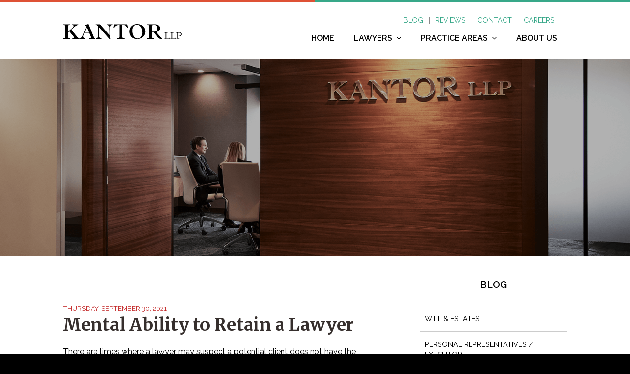

--- FILE ---
content_type: text/html; charset=utf-8
request_url: https://www.kantorllp.ca/blog/mental-ability-to-retain-a-lawyer/
body_size: 6100
content:
<!DOCTYPE html>
<html lang="en-US">
<head>
<!-- Google Tag Manager -->
<script>(function(w,d,s,l,i){w[l]=w[l]||[];w[l].push({'gtm.start':
new Date().getTime(),event:'gtm.js'});var f=d.getElementsByTagName(s)[0],
j=d.createElement(s),dl=l!='dataLayer'?'&l='+l:'';j.async=true;j.src=
'https://www.googletagmanager.com/gtm.js?id='+i+dl;f.parentNode.insertBefore(j,f);
})(window,document,'script','dataLayer','GTM-P78XWHL');</script>
<!-- End Google Tag Manager -->
<base href="https://www.kantorllp.ca/">

  <title>Mental Ability to Retain a Lawyer | Kantor LLP Estate Lawyers</title>
	<meta charset="utf-8">
	<meta http-equiv="X-UA-Compatible" content="IE=edge" />
	<meta name="viewport" content="initial-scale=1.0,user-scalable=no,maximum-scale=1">
	<link rel="apple-touch-icon-precomposed" sizes="57x57" href="apple-touch-icon-57x57.png" />
	<link rel="apple-touch-icon-precomposed" sizes="114x114" href="apple-touch-icon-114x114.png" />
	<link rel="apple-touch-icon-precomposed" sizes="72x72" href="apple-touch-icon-72x72.png" />
	<link rel="apple-touch-icon-precomposed" sizes="144x144" href="apple-touch-icon-144x144.png" />
	<link rel="apple-touch-icon-precomposed" sizes="60x60" href="apple-touch-icon-60x60.png" />
	<link rel="apple-touch-icon-precomposed" sizes="120x120" href="apple-touch-icon-120x120.png" />
	<link rel="apple-touch-icon-precomposed" sizes="76x76" href="apple-touch-icon-76x76.png" />
	<link rel="apple-touch-icon-precomposed" sizes="152x152" href="apple-touch-icon-152x152.png" />
	<link rel="icon" type="image/png" href="favicon-196x196.png" sizes="196x196" />
	<link rel="icon" type="image/png" href="favicon-96x96.png" sizes="96x96" />
	<link rel="icon" type="image/png" href="favicon-32x32.png" sizes="32x32" />
	<link rel="icon" type="image/png" href="favicon-16x16.png" sizes="16x16" />
	<link rel="icon" type="image/png" href="favicon-128.png" sizes="128x128" />
	<meta name="application-name" content="&nbsp;"/>
	<meta name="msapplication-TileColor" content="#FFFFFF" />
	<meta name="msapplication-TileImage" content="mstile-144x144.png" />
	<meta name="msapplication-square70x70logo" content="mstile-70x70.png" />
	<meta name="msapplication-square150x150logo" content="mstile-150x150.png" />
	<meta name="msapplication-wide310x150logo" content="mstile-310x150.png" />
	<meta name="msapplication-square310x310logo" content="mstile-310x310.png" />

	<meta name="description" content="There are times where a lawyer may suspect a potential client does not have the mental ability (“capacity”) to hire (“retain”) them as their representative. This worry comes up more frequently in areas like will and estate law. If a potential client may not have capacity to retain them, what should the lawyer do?">
 	
 	
	<link href="/themes/default/css/site.css?v=27" rel="stylesheet">


	<link rel="canonical" href="https://www.kantorllp.ca/blog/mental-ability-to-retain-a-lawyer/" />
	
</head>
<body class="BlogPost">
<!-- Google Tag Manager (noscript) -->
<noscript><iframe src="https://www.googletagmanager.com/ns.html?id=GTM-P78XWHL"
height="0" width="0" style="display:none;visibility:hidden"></iframe></noscript>
<!-- End Google Tag Manager (noscript) -->




<div class="wrap-xxl">

	

	<div id="layout-wrapper">
		

<header id="header">
<div class="decoration"><span class="red"></span><span class="green"></span></div>
	<div id="header-top" class="container-fluid gpl gpr">
		<div class="row no-gutters align-items-end">
			
			<div class="col-8 col-lg-3">
				<div class="inner brand">
					<a href="/"><img src="/themes/default/img/logo.svg" alt="Kantor LLP" /></a>
				</div>
			</div>

			<div class="col-4 hidden-lg-up mobile-menu-toggle">

				

				
				<button
					id="menu-toggle"
					class=""
					type="button"
					data-toggle="collapse"
					data-target="#topnav-wrapper"
					aria-controls="topnav-wrapper"
					aria-expanded="false"
					aria-label="Toggle navigation">
					<span class="fa fa-bars"></span>
				</button> 
			</div>

			<div class="col-lg-9 topnav-col">
				<div id="topnav-wrapper" class="collapse">
					<div class="utility">
						<nav id="top-utility-nav">
							
							
							<a href="/blog/" class="first"><span>Blog</span></a>
							
							<a href="/reviews/" class=""><span>Reviews</span></a>
							
							<a href="/contact-us/" class=""><span>Contact</span></a>
							
							<a href="/careers/" class="last"><span>Careers</span></a>
							
						</nav>
					</div>
					<nav id="topnav">
						<ul>
							
						

							
							<li class="link first">
								<a href="/"><span>Home</span></a>
							</li>
							
						

							
							<li class="link ">
								<a href="/estate-litigation-lawyers/"><span>Lawyers&nbsp;&nbsp;<i class="fa fa-angle-down"></i></span></a>
								<div class="subnav">
									<div class="container-fluid gpl gpr">
										<div class="row">
											
											<div class="col-lg-9">

												<div class="mega-lawyers row">
													
													    <div class="col-sm-6 col-lg-4 mega-lawyer link">
													    	<div class="headshot">
													    		<a href="/estate-litigation-lawyers/jared-kantor/"><img src="/assets/TeamImages/_resampled/FillWyIzMDAiLCIzMDAiXQ/jared-kantor-headshot-new.png" alt="Jared Kantor" class="img-fluid" /></a>
													    	</div>
													    	<div class="lawyer-name">
													    		<a href="/estate-litigation-lawyers/jared-kantor/"><b>Jared</b> Kantor</a>
													    	</div>
													    	<div class="contact email">
																 <i class="fa fa-envelope-o"></i> <a href="mailto:jkantor@kantorllp.ca ">E-MAIL</a>
															</div>
													    	<div class="cta">
													    		<a href="/estate-litigation-lawyers/jared-kantor/" class="btn btn-default">READ MORE</a>
													    	</div>
													    </div>
													
													    <div class="col-sm-6 col-lg-4 mega-lawyer link">
													    	<div class="headshot">
													    		<a href="/estate-litigation-lawyers/brett-turnquist/"><img src="/assets/TeamImages/_resampled/FillWyIzMDAiLCIzMDAiXQ/brett-turnquist-headshot-new.png" alt="Brett Turnquist" class="img-fluid" /></a>
													    	</div>
													    	<div class="lawyer-name">
													    		<a href="/estate-litigation-lawyers/brett-turnquist/"><b>Brett</b> Turnquist</a>
													    	</div>
													    	<div class="contact email">
																 <i class="fa fa-envelope-o"></i> <a href="mailto:bturnquist@kantorllp.ca">E-MAIL</a>
															</div>
													    	<div class="cta">
													    		<a href="/estate-litigation-lawyers/brett-turnquist/" class="btn btn-default">READ MORE</a>
													    	</div>
													    </div>
													
												</div>
													
											</div>
											<div class="col-lg-3 hidden-md-down">
												
												<div class="mega-callout">
													
													<div class="mega-callout-img">
														<img src="/assets/MegaMenuImages/_resampled/FillWyI0MDAiLCIyMDAiXQ/box-new-06.png" alt="box new 06" class="img-fluid">
													</div>
													
													
													<div class="mega-callout-text typography"><h5><span>Book a Consultation</span></h5><p>To ensure you receive the compensation you are entitled to, talk to one of our lawyers.</p><p class="arrow-link"><a href="/contact-us/">Contact Us</a></p></div>
													
												</div>
												
											</div>



											
											
										</div>
									</div>
								</div>
							</li>
							
						

							
							<li class="link ">
								<a href="/blog/mental-ability-to-retain-a-lawyer/#"><span>Practice Areas&nbsp;&nbsp;<i class="fa fa-angle-down"></i></span></a>
								<div class="subnav">
									<div class="container-fluid gpl gpr">
										<div class="row">
											
											<div class="col-lg-6">

												
												<div class="submenu-title"><a href="/law/estate-law/"><span>Estate Litigation</span></a></div>
												<div class="submenu">
													
													<div class="row">
														
														<div class="col-md-6">
															
															    <div class="link"><a href="/law/estate-law/estate-planning/" class="sub-link">Asset Protection / Transition of Wealth</a></div>
															
															    <div class="link"><a href="/law/estate-law/contested-represented-adult-matters/" class="sub-link">Contested Represented Adult Matters</a></div>
															
															    <div class="link"><a href="/law/estate-law/elder-abuse/" class="sub-link">Elder Abuse</a></div>
															
															    <div class="link"><a href="/law/estate-law/enduring-power-of-attorney-and-personal-directive-disputes/" class="sub-link">Enduring Power of Attorney and Personal Directive Disputes</a></div>
															
															    <div class="link"><a href="/law/estate-law/guardianship-and-trusteeship/" class="sub-link">Guardianship and Trusteeship</a></div>
															
														</div>
														
														<div class="col-md-6">
															
															    <div class="link"><a href="/law/estate-law/financial-exploitation-misappropriation-of-assets/" class="sub-link">Financial Exploitation / Misappropriation of Assets</a></div>
															
															    <div class="link"><a href="/law/estate-law/maintenance-and-support-claims-for-spouses-and-adult-independent-common-law-partner/" class="sub-link">Maintenance and Support Claims</a></div>
															
															    <div class="link"><a href="/law/estate-law/removal-of-personal-representatives/" class="sub-link">Removing a Personal Representative</a></div>
															
															    <div class="link"><a href="/law/estate-law/will-challenges-disputes/" class="sub-link">Challenging a Will</a></div>
															
														</div>
														
													</div>
												</div>
												

											</div>
											<div class="col-lg-3">
												
												
												<div class="submenu-title"><a href="/law/estate-administration/"><span>Estate Administration</span></a></div>
												<div class="submenu">
													
													<div class="link"><a href="/law/estate-administration/beneficiary-matters-claims/" class="sub-link">Beneficiary Designations Outside of a Will</a></div>
													
													<div class="link"><a href="/law/estate-administration/estate-administration-and-probate/" class="sub-link">Estate Administration and Probate</a></div>
													
													<div class="link"><a href="/law/estate-administration/farm-ranch-re-organizations/" class="sub-link">Farm / Ranch Re-Organizations</a></div>
													
													<div class="link"><a href="/law/estate-administration/joint-accounts/" class="sub-link">Joint Accounts</a></div>
													
													<div class="link"><a href="/law/estate-administration/personal-representative-executor-compensation/" class="sub-link">Personal Representative / Executor Compensation</a></div>
													
													<div class="link"><a href="/law/estate-administration/personal-directives/" class="sub-link">Personal Directives</a></div>
													
												</div>
												
													
											</div>
											<div class="col-lg-3 hidden-md-down">
												
												<div class="mega-callout">
													
													<div class="mega-callout-img">
														<img src="/assets/MegaMenuImages/_resampled/FillWyI0MDAiLCIyMDAiXQ/box-new-06.png" alt="box new 06" class="img-fluid">
													</div>
													
													
													<div class="mega-callout-text typography"><h5><span>Book a Consultation</span></h5><p>To ensure you receive the compensation you are entitled to, talk to one of our lawyers.</p><p class="arrow-link"><a href="/contact-us/">Contact Us</a></p></div>
													
												</div>
												
											</div>

											



											
											
										</div>
									</div>
								</div>
							</li>
							
						

							
							<li class="link last">
								<a href="/estate-ligation-law-firm/"><span>About Us</span></a>
							</li>
							
						
						</ul>
					</nav>
				</div>
			</div>

		</div>
	</div>
</header>


			



<section id="hero" style="background-image: url('/assets/HeroImages/kantor-lawyers-estate-litigation.png')">
	<div class="container-fluid gpl gpr">
		<div class="row no-gutters align-items-end">
			<div class="col-12 col-lg-8 offset-lg-2 typography">
				<div class="inner">

						

				</div>
			</div>
		</div>
	</div>
</section>

<section id="main">
	<div class="container-fluid">
		<div class="row no-gutters">
			<div class="col-lg-8 content typography gpl">
				<div class="title-tag">
					<time datetime="2021-09-30">Thursday, September 30, 2021</time>
				</div>
				<h1>Mental Ability to Retain a Lawyer</h1>

				


				<div class="body typography">
				<p dir="ltr">There are times where a lawyer may suspect a potential client does not have the mental ability (“capacity”) to hire (“retain”) them as their representative. This worry comes up more frequently in areas like will and estate law. If a potential client may not have capacity to retain them, what should the lawyer do?</p><p dir="ltr">This was addressed directly in <em><a href="https://canlii.ca/t/jh780">Guardian Law Group v LS</a></em>, a 2021 case from the Court of Queen’s Bench of Alberta. RL hired Guardian Law Group (“GLG”) with a contract (“retainer agreement”) to represent him and challenge previous declarations of his own incapacity. The matter never got to the hearing stage, but GLG then claimed against RL’s guardian and trustee, LS, for the legal fees GLG was owed. LS disputed them, alleging RL did not have capacity to sign a retainer agreement with GLG in the first place. The Court used this opportunity to add clarity to the law in Alberta.</p><p dir="ltr">The Justice stated a retainer is above all a contract, albeit a special one, so it is governed by contract law rules and principles. Capacity is required to enter a contract and is assessed at the time the contract was formed. For adults, their capacity to contract is presumed to exist until proven otherwise. Capacity here means the client could understand what the retainer agreement said and how it would or could affect them. Capacity is fact specific and task specific, so whether a person had capacity depends on the circumstances and the task they needed capacity to do. Individuals can have at the same time the capacity to do one kind of task but not another. Capacity can come and go, increase and decrease. It is irrelevant when considering a contract’s validity whether a person later lost capacity. If a person without capacity enters a contract, the contract can be cancelled (“become voidable”) if that person chooses.</p><p dir="ltr">However, even if the Court finds a retainer agreement to be voidable due to the client’s incapacity at the time it was made, the Court will not want to void the retainer agreement immediately. If it did this, lawyers may not represent clients with questionable capacity for fear they may later not get paid for their work. This could leave already vulnerable individuals in danger of being exploited or suffering other kinds of injustice.</p><p dir="ltr">Instead, the Justice developed a test. If a client did not actually have capacity to retain their lawyer, were there circumstances that caused or should have caused the lawyer to be suspicious about whether they had capacity? If so, the lawyer must take sufficient steps to investigate whether the client had capacity and mitigate possible incapacity. Mitigation here means doing things to help the client understand the retainer agreement, such as simplifying it. Sufficient steps are ones a lawyer would take while exercising reasonable care and diligence. If the lawyer, after investigating and mitigating, still reasonably determined the client had capacity to retain them, the Court will not cancel the retainer agreement even though it is technically voidable.</p><p dir="ltr">As for GLG, LS, and RL, the Court made no determination yet on their retainer agreement. The Justice asked the parties to return with more arguments considering the information the Justice had given them.</p>

				</div>

				
				<div class="filed-under">
					<h6>Filed Under</h6>
					
						<a class="category" href="/blog/category/case-summaries">Case Summaries</a>
					
				</div>
				


				<div class="prev-next-article row">
                    <div class="col-6 prev">
                    
                        
                        <span>&lt; Previous Post</span>
                        <a href="/blog/disinherited-a-grandchild-scorned/">Disinherited. A Grandchild Scorned?</a>
                        
                    
                    </div>
                    <div class="col-6 next">
                    
                        
                        <span>Next Post &gt; </span>
                        <a href="/blog/defendants-escape-liability/">Defendants Escape Liability</a>
                        
                    
                    </div>
                </div>

			</div>
			<div class="col-lg-4" id="rail">

				
				<nav id="rail-nav">
				<div>

					
					<div class="nav-header">
					
						<h4><a href="/blog/">Blog</a></h4>
					
					</div>
					

					<ul class="links">
						
						
						<li class="first ">
							<a href="/blog/category/will-and-estates" class="" style="font-weight:400;">Will &amp; Estates</a>
						</li>
						
						<li class=" ">
							<a href="/blog/category/personal-representatives-executor" class="" style="font-weight:400;">Personal Representatives / Executor</a>
						</li>
						
						<li class=" ">
							<a href="/blog/category/transition-of-wealth" class="" style="font-weight:400;">Transition of Wealth</a>
						</li>
						
						<li class=" ">
							<a href="/blog/category/joint-tenancy" class="" style="font-weight:400;">Joint Tenancy</a>
						</li>
						
						<li class=" ">
							<a href="/blog/category/case-summaries" class="" style="font-weight:400;">Case Summaries</a>
						</li>
						
						<li class=" ">
							<a href="/blog/category/property-disputes-joint-tenancy-matters" class="" style="font-weight:400;">Property Disputes / Joint Tenancy Matters</a>
						</li>
						
						<li class=" ">
							<a href="/blog/category/estate-planning" class="" style="font-weight:400;">Estate Planning</a>
						</li>
						
						<li class="last ">
							<a href="/blog/category/personal-directive" class="" style="font-weight:400;">Personal Directive</a>
						</li>
						
					</ul>

				</div>
				</nav>
				

			</div>
		</div>
	</div>
</section>





<section id="footer-badges">
  <div class="container-fluid gpl gpr">
    <div class="row">
      <div class="col-lg-10 offset-lg-1">
        <div class="badges">
          <div class="badge"><img src="/themes/default/img/badges/kantor-best-lawyers-2020-sm.png" alt="Best Lawyers 2020"></div>
          <div class="badge"><img src="/themes/default/img/badges/kantor-best-lawyers-2021-sm.png" alt="Best Lawyers 2021"></div>
          <div class="badge"><img src="/themes/default/img/badges/kantor-best-lawyers-2022-sm.png" alt="Best Lawyers 2022"></div>
          <div class="badge"><img src="/themes/default/img/badges/kantor-best-lawyers-2023.png" alt="Best Lawyers 2023"></div>
		  <div class="badge"><img src="/themes/default/img/badges/kantor-best-lawyers-2024.png" alt="Best Lawyers 2024"></div>
        </div>
      </div>
    </div>
  </div>
</section>
<style type="text/css">
          @media (max-width: 600px) {
            #footer-badges .badges { 
              flex-wrap: wrap;
            }
            #footer-badges .badge {
               flex: 0 0 50%;
               margin-bottom: 30px;
            }
          }
</style>
<section id="section-nav">
  <div class="row no-gutters">
    <div class="col-sm-6 gpl nav-item red">
      <a href="/law/estate-administration/">
        <em>Estate</em>
        <span>Administration <i class="fa fa-long-arrow-right"></i></span>
      </a>
    </div>
    <div class="col-sm-6 gpr nav-item green">
      <a href="/law/estate-law/">
        <em>Estate</em>
        <span>Litigation <i class="fa fa-long-arrow-right"></i></span>
      </a>
    </div>
  </div>
</section>
<footer id="footer">
	

	
	<div class="container-fluid gpl gpr footer-bottom">
		<div class="row">
			<div class="col-lg-6 contacts">
        <div class="brand">
          <img src="/themes/default/img/logo-white.svg" alt="Kantor LLP" />
        </div>
        
        <div class="contact address">
          <i class="fa fa-map-marker"></i> 1910, 605-5th Avenue SW, Calgary, Alberta, T2P 3H5
        </div>
        
				
				<div class="contact phone">
					<i class="fa fa-phone"></i> <a href="tel:1 (403) 452-2011">1 (403) 452-2011</a>
				</div>
				<div class="contact email">
					<i class="fa fa-envelope"></i> <a href="mailto:jkantor@kantorllp.ca ">jkantor@kantorllp.ca </a>
				</div>

        
        <div style="padding-top: 30px;">
		<a href="/blog/mental-ability-to-retain-a-lawyer/#" target="_blank"><img src="/themes/default/img/badges/best-law-firms-kantorllp-2025.png" alt="Best Lawyers 2025" style="max-width: 96px; height: auto; margin: 5px;" /></a>
            <a href="/blog/mental-ability-to-retain-a-lawyer/#" target="_blank"><img src="/themes/default/img/badges/kantor-cbrb-2021-logo-sm.png" alt="CBRB 2021 Verified" style="max-width: 96px; height: auto; margin: 5px;" /></a>
            <a href="/blog/mental-ability-to-retain-a-lawyer/#" target="_blank"><img src="/themes/default/img/badges/kantor-cbrb-2022-logo-sm.png" alt="CBRB 2022 Verified" style="max-width: 96px; height: auto; margin: 5px;" /></a>
			<a href="/blog/mental-ability-to-retain-a-lawyer/#" target="_blank"><img src="/themes/default/img/badges/cbrb-2023-badge.png" alt="CBRB 2023 Verified" style="max-width: 96px; height: auto; margin: 5px;" /></a>
          </div>
			</div>
      
			<div class="col-lg-6 footer-bottom-right">
        <div class="alt-brand">
          <div>For Personal Injury Services:</div>
          <a href="https://www.kantorinjurylawyers.ca/" target="_blank">
          <img src="themes/default/img/badges/kantorpi-logo.png" alt="Kantor Personal Injury" /></a>
        </div>
			</div>
		</div>
	</div>
	
  <div class="container-fluid gpl gpr footer-credits">
    <div class="row">
      <div class="col-12">
          <div class="credits">
          <div class="copyright">
            Copyright &copy; 2026 - <b>Kantor LLP</b>. All Rights Reserved.
          </div>
          <div class="made-by">
            <a href="http://icona.ca" target="_blank">legal marketing</a> by <span>ICONA</span>
          </div>
        </div>
      </div>
    </div>
  </div>
</footer>

<style>
.star-icon {
  background: url(/themes/default/img/star-icon.svg)no-repeat center top;
  background-size: contain;
  display: inline-block;
  width: 16px;
  height: 16px;
  margin: 5px;
  text-indent: -9999px;
}

.mobile-only .btn,
.btn-secondary {
  color: #fff;
  background-color: #c2b596;
}

.mobile-only .btn:hover,
.btn-secondary:hover {
  color: #c2b596;
  background-color: #fff;
}

.mobile-only .btn:after {
  display: none;
}

.btn-secondary:after {
  color: #fff;
}

.btn-secondary:hover:after {
  color: #c2b596;
}

.no-mobile {
  display: none;
}

.best-lawyers {
  width: 50%;
  max-width: 300px;
  height: auto;
  float: right;
  margin: 30px;
}

@media screen and (min-width: 768px) {
  .mobile-only,
  .mobile-only.mobile-center {
    display: none;
  }
  .no-mobile {
    display: block;
  }
}

@media screen and (max-width: 991px) {
  .mobile-center {
    margin: 30px auto;
    display: flex;
    float: none;
    height: auto;
    align-items: center;
    justify-content: center;
    width: auto;
    max-width: 100%;
  }
  .mobile-center img {
    height: auto;
    max-width: 100%;
  }
}
</style>



	</div>

</div>





<script src="/themes/default/js/jquery-3.2.0.min.js"></script>
<script src="/themes/default/js/tether.min.js"></script>
<script src="/themes/default/js/bootstrap.min.js"></script>

<script src="/themes/default/js/site.js?v=3"></script>


<script>
</script>

</body>
</html>

--- FILE ---
content_type: text/css
request_url: https://www.kantorllp.ca/themes/default/css/site.css?v=27
body_size: 23611
content:
/*!
 * Bootstrap v4.0.0-alpha.6 (https://getbootstrap.com)
 * Copyright 2011-2017 The Bootstrap Authors
 * Copyright 2011-2017 Twitter, Inc.
 * Licensed under MIT (https://github.com/twbs/bootstrap/blob/master/LICENSE)
 *//*! normalize.css v5.0.0 | MIT License | github.com/necolas/normalize.css */@import url("https://fonts.googleapis.com/css?family=Merriweather:400,400i,500,500i,700");@import url("https://fonts.googleapis.com/css?family=Raleway:400,400i,500,500i,600,600i,700");html{font-family:sans-serif;line-height:1.15;-ms-text-size-adjust:100%;-webkit-text-size-adjust:100%}body{margin:0}article,aside,footer,header,nav,section{display:block}h1{font-size:2em;margin:0.67em 0}figcaption,figure,main{display:block}figure{margin:1em 40px}hr{box-sizing:content-box;height:0;overflow:visible}pre{font-family:monospace, monospace;font-size:1em}a{background-color:transparent;-webkit-text-decoration-skip:objects}a:active,a:hover{outline-width:0}abbr[title]{border-bottom:none;text-decoration:underline;text-decoration:underline dotted}b,strong{font-weight:inherit}b,strong{font-weight:bolder}code,kbd,samp{font-family:monospace, monospace;font-size:1em}dfn{font-style:italic}mark{background-color:#ff0;color:#000}small{font-size:80%}sub,sup{font-size:75%;line-height:0;position:relative;vertical-align:baseline}sub{bottom:-0.25em}sup{top:-0.5em}audio,video{display:inline-block}audio:not([controls]){display:none;height:0}img{border-style:none}svg:not(:root){overflow:hidden}button,input,optgroup,select,textarea{font-family:sans-serif;font-size:100%;line-height:1.15;margin:0}button,input{overflow:visible}button,select{text-transform:none}button,html [type="button"],[type="reset"],[type="submit"]{-webkit-appearance:button}button::-moz-focus-inner,[type="button"]::-moz-focus-inner,[type="reset"]::-moz-focus-inner,[type="submit"]::-moz-focus-inner{border-style:none;padding:0}button:-moz-focusring,[type="button"]:-moz-focusring,[type="reset"]:-moz-focusring,[type="submit"]:-moz-focusring{outline:1px dotted ButtonText}fieldset{border:1px solid #c0c0c0;margin:0 2px;padding:0.35em 0.625em 0.75em}legend{box-sizing:border-box;color:inherit;display:table;max-width:100%;padding:0;white-space:normal}progress{display:inline-block;vertical-align:baseline}textarea{overflow:auto}[type="checkbox"],[type="radio"]{box-sizing:border-box;padding:0}[type="number"]::-webkit-inner-spin-button,[type="number"]::-webkit-outer-spin-button{height:auto}[type="search"]{-webkit-appearance:textfield;outline-offset:-2px}[type="search"]::-webkit-search-cancel-button,[type="search"]::-webkit-search-decoration{-webkit-appearance:none}::-webkit-file-upload-button{-webkit-appearance:button;font:inherit}details,menu{display:block}summary{display:list-item}canvas{display:inline-block}template{display:none}[hidden]{display:none}@media print{*,*::before,*::after,p::first-letter,div::first-letter,blockquote::first-letter,li::first-letter,p::first-line,div::first-line,blockquote::first-line,li::first-line{text-shadow:none !important;box-shadow:none !important}a,a:visited{text-decoration:underline}abbr[title]::after{content:" (" attr(title) ")"}pre{white-space:pre-wrap !important}pre,blockquote{border:1px solid #999;page-break-inside:avoid}thead{display:table-header-group}tr,img{page-break-inside:avoid}p,h2,h3{orphans:3;widows:3}h2,h3{page-break-after:avoid}.navbar{display:none}.badge{border:1px solid #000}.table{border-collapse:collapse !important}.table td,.table th{background-color:#fff !important}.table-bordered th,.table-bordered td{border:1px solid #ddd !important}}html{box-sizing:border-box}*,*::before,*::after{box-sizing:inherit}@-ms-viewport{width:device-width}html{-ms-overflow-style:scrollbar;-webkit-tap-highlight-color:transparent}body{font-family:"Raleway",sans-serif;font-size:1rem;font-weight:normal;line-height:1.5;color:#000;background-color:#fff}[tabindex="-1"]:focus{outline:none !important}h1,h2,h3,h4,h5,h6{margin-top:0;margin-bottom:.5rem}p{margin-top:0;margin-bottom:1rem}abbr[title],abbr[data-original-title]{cursor:help}address{margin-bottom:1rem;font-style:normal;line-height:inherit}ol,ul,dl{margin-top:0;margin-bottom:1rem}ol ol,ul ul,ol ul,ul ol{margin-bottom:0}dt{font-weight:bold}dd{margin-bottom:.5rem;margin-left:0}blockquote{margin:0 0 1rem}a{color:#de5135;text-decoration:none}a:focus,a:hover{color:#ab341c;text-decoration:underline}a:not([href]):not([tabindex]){color:inherit;text-decoration:none}a:not([href]):not([tabindex]):focus,a:not([href]):not([tabindex]):hover{color:inherit;text-decoration:none}a:not([href]):not([tabindex]):focus{outline:0}pre{margin-top:0;margin-bottom:1rem;overflow:auto}figure{margin:0 0 1rem}img{vertical-align:middle}[role="button"]{cursor:pointer}a,area,button,[role="button"],input,label,select,summary,textarea{touch-action:manipulation}table{border-collapse:collapse;background-color:transparent}caption{padding-top:.75rem;padding-bottom:.75rem;color:#CDD4D8;text-align:left;caption-side:bottom}th{text-align:left}label{display:inline-block;margin-bottom:.5rem}button:focus{outline:1px dotted;outline:5px auto -webkit-focus-ring-color}input,button,select,textarea{line-height:inherit}input[type="radio"]:disabled,input[type="checkbox"]:disabled{cursor:not-allowed}input[type="date"],input[type="time"],input[type="datetime-local"],input[type="month"]{-webkit-appearance:listbox}textarea{resize:vertical}fieldset{min-width:0;padding:0;margin:0;border:0}legend{display:block;width:100%;padding:0;margin-bottom:.5rem;font-size:1.5rem;line-height:inherit}input[type="search"]{-webkit-appearance:none}output{display:inline-block}[hidden]{display:none !important}h1,h2,h3,h4,h5,h6,.h1,.h2,.h3,.h4,.h5,.h6{margin-bottom:.5rem;font-family:"Merriweather",serif;font-weight:400;line-height:1.1;color:#362f2d}h1,.h1{font-size:2.5rem}h2,.h2{font-size:2rem}h3,.h3{font-size:1.75rem}h4,.h4{font-size:1.5rem}h5,.h5{font-size:1.25rem}h6,.h6{font-size:1rem}.lead{font-size:1.25rem;font-weight:300}.display-1{font-size:6rem;font-weight:300;line-height:1.1}.display-2{font-size:5.5rem;font-weight:300;line-height:1.1}.display-3{font-size:4.5rem;font-weight:300;line-height:1.1}.display-4{font-size:3.5rem;font-weight:300;line-height:1.1}hr{margin-top:1rem;margin-bottom:1rem;border:0;border-top:1px solid rgba(17,16,24,0.1)}small,.small{font-size:80%;font-weight:normal}mark,.mark{padding:.2em;background-color:#fcf8e3}.list-unstyled{padding-left:0;list-style:none}.list-inline{padding-left:0;list-style:none}.list-inline-item{display:inline-block}.list-inline-item:not(:last-child){margin-right:5px}.initialism{font-size:90%;text-transform:uppercase}.blockquote{padding:.5rem 1rem;margin-bottom:1rem;font-size:1.25rem;border-left:.25rem solid #d9e0e9}.blockquote-footer{display:block;font-size:80%;color:#CDD4D8}.blockquote-footer::before{content:"\2014 \00A0"}.blockquote-reverse{padding-right:1rem;padding-left:0;text-align:right;border-right:.25rem solid #d9e0e9;border-left:0}.blockquote-reverse .blockquote-footer::before{content:""}.blockquote-reverse .blockquote-footer::after{content:"\00A0 \2014"}.img-fluid{max-width:100%;height:auto}.img-thumbnail{padding:.25rem;background-color:#fff;border:1px solid #ddd;border-radius:.25rem;transition:all 0.2s ease-in-out;max-width:100%;height:auto}.figure{display:inline-block}.figure-img{margin-bottom:.5rem;line-height:1}.figure-caption{font-size:90%;color:#CDD4D8}.container{position:relative;margin-left:auto;margin-right:auto;padding-right:15px;padding-left:15px}@media (min-width: 576px){.container{padding-right:15px;padding-left:15px}}@media (min-width: 768px){.container{padding-right:15px;padding-left:15px}}@media (min-width: 992px){.container{padding-right:15px;padding-left:15px}}@media (min-width: 1200px){.container{padding-right:15px;padding-left:15px}}@media (min-width: 1650px){.container{padding-right:15px;padding-left:15px}}@media (min-width: 576px){.container{width:540px;max-width:100%}}@media (min-width: 768px){.container{width:720px;max-width:100%}}@media (min-width: 992px){.container{width:960px;max-width:100%}}@media (min-width: 1200px){.container{width:1140px;max-width:100%}}.container-fluid{position:relative;margin-left:auto;margin-right:auto;padding-right:15px;padding-left:15px}@media (min-width: 576px){.container-fluid{padding-right:15px;padding-left:15px}}@media (min-width: 768px){.container-fluid{padding-right:15px;padding-left:15px}}@media (min-width: 992px){.container-fluid{padding-right:15px;padding-left:15px}}@media (min-width: 1200px){.container-fluid{padding-right:15px;padding-left:15px}}@media (min-width: 1650px){.container-fluid{padding-right:15px;padding-left:15px}}.row{display:flex;flex-wrap:wrap;margin-right:-15px;margin-left:-15px}@media (min-width: 576px){.row{margin-right:-15px;margin-left:-15px}}@media (min-width: 768px){.row{margin-right:-15px;margin-left:-15px}}@media (min-width: 992px){.row{margin-right:-15px;margin-left:-15px}}@media (min-width: 1200px){.row{margin-right:-15px;margin-left:-15px}}@media (min-width: 1650px){.row{margin-right:-15px;margin-left:-15px}}.no-gutters{margin-right:0;margin-left:0}.no-gutters>.col,.no-gutters>[class*="col-"]{padding-right:0;padding-left:0}.col-1,.col-2,.col-3,.col-4,.col-5,.col-6,.col-7,.col-8,.col-9,.col-10,.col-11,.col-12,.col,.col-sm-1,.col-sm-2,.col-sm-3,.col-sm-4,.col-sm-5,.col-sm-6,.col-sm-7,.col-sm-8,.col-sm-9,.col-sm-10,.col-sm-11,.col-sm-12,.col-sm,.col-md-1,.col-md-2,.col-md-3,.col-md-4,.col-md-5,.col-md-6,.col-md-7,.col-md-8,.col-md-9,.col-md-10,.col-md-11,.col-md-12,.col-md,.col-lg-1,.col-lg-2,.col-lg-3,.col-lg-4,.col-lg-5,.col-lg-6,.col-lg-7,.col-lg-8,.col-lg-9,.col-lg-10,.col-lg-11,.col-lg-12,.col-lg,.col-xl-1,.col-xl-2,.col-xl-3,.col-xl-4,.col-xl-5,.col-xl-6,.col-xl-7,.col-xl-8,.col-xl-9,.col-xl-10,.col-xl-11,.col-xl-12,.col-xl,.col-xxl-1,.col-xxl-2,.col-xxl-3,.col-xxl-4,.col-xxl-5,.col-xxl-6,.col-xxl-7,.col-xxl-8,.col-xxl-9,.col-xxl-10,.col-xxl-11,.col-xxl-12,.col-xxl{position:relative;width:100%;min-height:1px;padding-right:15px;padding-left:15px}@media (min-width: 576px){.col-1,.col-2,.col-3,.col-4,.col-5,.col-6,.col-7,.col-8,.col-9,.col-10,.col-11,.col-12,.col,.col-sm-1,.col-sm-2,.col-sm-3,.col-sm-4,.col-sm-5,.col-sm-6,.col-sm-7,.col-sm-8,.col-sm-9,.col-sm-10,.col-sm-11,.col-sm-12,.col-sm,.col-md-1,.col-md-2,.col-md-3,.col-md-4,.col-md-5,.col-md-6,.col-md-7,.col-md-8,.col-md-9,.col-md-10,.col-md-11,.col-md-12,.col-md,.col-lg-1,.col-lg-2,.col-lg-3,.col-lg-4,.col-lg-5,.col-lg-6,.col-lg-7,.col-lg-8,.col-lg-9,.col-lg-10,.col-lg-11,.col-lg-12,.col-lg,.col-xl-1,.col-xl-2,.col-xl-3,.col-xl-4,.col-xl-5,.col-xl-6,.col-xl-7,.col-xl-8,.col-xl-9,.col-xl-10,.col-xl-11,.col-xl-12,.col-xl,.col-xxl-1,.col-xxl-2,.col-xxl-3,.col-xxl-4,.col-xxl-5,.col-xxl-6,.col-xxl-7,.col-xxl-8,.col-xxl-9,.col-xxl-10,.col-xxl-11,.col-xxl-12,.col-xxl{padding-right:15px;padding-left:15px}}@media (min-width: 768px){.col-1,.col-2,.col-3,.col-4,.col-5,.col-6,.col-7,.col-8,.col-9,.col-10,.col-11,.col-12,.col,.col-sm-1,.col-sm-2,.col-sm-3,.col-sm-4,.col-sm-5,.col-sm-6,.col-sm-7,.col-sm-8,.col-sm-9,.col-sm-10,.col-sm-11,.col-sm-12,.col-sm,.col-md-1,.col-md-2,.col-md-3,.col-md-4,.col-md-5,.col-md-6,.col-md-7,.col-md-8,.col-md-9,.col-md-10,.col-md-11,.col-md-12,.col-md,.col-lg-1,.col-lg-2,.col-lg-3,.col-lg-4,.col-lg-5,.col-lg-6,.col-lg-7,.col-lg-8,.col-lg-9,.col-lg-10,.col-lg-11,.col-lg-12,.col-lg,.col-xl-1,.col-xl-2,.col-xl-3,.col-xl-4,.col-xl-5,.col-xl-6,.col-xl-7,.col-xl-8,.col-xl-9,.col-xl-10,.col-xl-11,.col-xl-12,.col-xl,.col-xxl-1,.col-xxl-2,.col-xxl-3,.col-xxl-4,.col-xxl-5,.col-xxl-6,.col-xxl-7,.col-xxl-8,.col-xxl-9,.col-xxl-10,.col-xxl-11,.col-xxl-12,.col-xxl{padding-right:15px;padding-left:15px}}@media (min-width: 992px){.col-1,.col-2,.col-3,.col-4,.col-5,.col-6,.col-7,.col-8,.col-9,.col-10,.col-11,.col-12,.col,.col-sm-1,.col-sm-2,.col-sm-3,.col-sm-4,.col-sm-5,.col-sm-6,.col-sm-7,.col-sm-8,.col-sm-9,.col-sm-10,.col-sm-11,.col-sm-12,.col-sm,.col-md-1,.col-md-2,.col-md-3,.col-md-4,.col-md-5,.col-md-6,.col-md-7,.col-md-8,.col-md-9,.col-md-10,.col-md-11,.col-md-12,.col-md,.col-lg-1,.col-lg-2,.col-lg-3,.col-lg-4,.col-lg-5,.col-lg-6,.col-lg-7,.col-lg-8,.col-lg-9,.col-lg-10,.col-lg-11,.col-lg-12,.col-lg,.col-xl-1,.col-xl-2,.col-xl-3,.col-xl-4,.col-xl-5,.col-xl-6,.col-xl-7,.col-xl-8,.col-xl-9,.col-xl-10,.col-xl-11,.col-xl-12,.col-xl,.col-xxl-1,.col-xxl-2,.col-xxl-3,.col-xxl-4,.col-xxl-5,.col-xxl-6,.col-xxl-7,.col-xxl-8,.col-xxl-9,.col-xxl-10,.col-xxl-11,.col-xxl-12,.col-xxl{padding-right:15px;padding-left:15px}}@media (min-width: 1200px){.col-1,.col-2,.col-3,.col-4,.col-5,.col-6,.col-7,.col-8,.col-9,.col-10,.col-11,.col-12,.col,.col-sm-1,.col-sm-2,.col-sm-3,.col-sm-4,.col-sm-5,.col-sm-6,.col-sm-7,.col-sm-8,.col-sm-9,.col-sm-10,.col-sm-11,.col-sm-12,.col-sm,.col-md-1,.col-md-2,.col-md-3,.col-md-4,.col-md-5,.col-md-6,.col-md-7,.col-md-8,.col-md-9,.col-md-10,.col-md-11,.col-md-12,.col-md,.col-lg-1,.col-lg-2,.col-lg-3,.col-lg-4,.col-lg-5,.col-lg-6,.col-lg-7,.col-lg-8,.col-lg-9,.col-lg-10,.col-lg-11,.col-lg-12,.col-lg,.col-xl-1,.col-xl-2,.col-xl-3,.col-xl-4,.col-xl-5,.col-xl-6,.col-xl-7,.col-xl-8,.col-xl-9,.col-xl-10,.col-xl-11,.col-xl-12,.col-xl,.col-xxl-1,.col-xxl-2,.col-xxl-3,.col-xxl-4,.col-xxl-5,.col-xxl-6,.col-xxl-7,.col-xxl-8,.col-xxl-9,.col-xxl-10,.col-xxl-11,.col-xxl-12,.col-xxl{padding-right:15px;padding-left:15px}}@media (min-width: 1650px){.col-1,.col-2,.col-3,.col-4,.col-5,.col-6,.col-7,.col-8,.col-9,.col-10,.col-11,.col-12,.col,.col-sm-1,.col-sm-2,.col-sm-3,.col-sm-4,.col-sm-5,.col-sm-6,.col-sm-7,.col-sm-8,.col-sm-9,.col-sm-10,.col-sm-11,.col-sm-12,.col-sm,.col-md-1,.col-md-2,.col-md-3,.col-md-4,.col-md-5,.col-md-6,.col-md-7,.col-md-8,.col-md-9,.col-md-10,.col-md-11,.col-md-12,.col-md,.col-lg-1,.col-lg-2,.col-lg-3,.col-lg-4,.col-lg-5,.col-lg-6,.col-lg-7,.col-lg-8,.col-lg-9,.col-lg-10,.col-lg-11,.col-lg-12,.col-lg,.col-xl-1,.col-xl-2,.col-xl-3,.col-xl-4,.col-xl-5,.col-xl-6,.col-xl-7,.col-xl-8,.col-xl-9,.col-xl-10,.col-xl-11,.col-xl-12,.col-xl,.col-xxl-1,.col-xxl-2,.col-xxl-3,.col-xxl-4,.col-xxl-5,.col-xxl-6,.col-xxl-7,.col-xxl-8,.col-xxl-9,.col-xxl-10,.col-xxl-11,.col-xxl-12,.col-xxl{padding-right:15px;padding-left:15px}}.col{flex-basis:0;flex-grow:1;max-width:100%}.col-auto{flex:0 0 auto;width:auto}.col-1{flex:0 0 8.3333333333%;max-width:8.3333333333%}.col-2{flex:0 0 16.6666666667%;max-width:16.6666666667%}.col-3{flex:0 0 25%;max-width:25%}.col-4{flex:0 0 33.3333333333%;max-width:33.3333333333%}.col-5{flex:0 0 41.6666666667%;max-width:41.6666666667%}.col-6{flex:0 0 50%;max-width:50%}.col-7{flex:0 0 58.3333333333%;max-width:58.3333333333%}.col-8{flex:0 0 66.6666666667%;max-width:66.6666666667%}.col-9{flex:0 0 75%;max-width:75%}.col-10{flex:0 0 83.3333333333%;max-width:83.3333333333%}.col-11{flex:0 0 91.6666666667%;max-width:91.6666666667%}.col-12{flex:0 0 100%;max-width:100%}.pull-0{right:auto}.pull-1{right:8.3333333333%}.pull-2{right:16.6666666667%}.pull-3{right:25%}.pull-4{right:33.3333333333%}.pull-5{right:41.6666666667%}.pull-6{right:50%}.pull-7{right:58.3333333333%}.pull-8{right:66.6666666667%}.pull-9{right:75%}.pull-10{right:83.3333333333%}.pull-11{right:91.6666666667%}.pull-12{right:100%}.push-0{left:auto}.push-1{left:8.3333333333%}.push-2{left:16.6666666667%}.push-3{left:25%}.push-4{left:33.3333333333%}.push-5{left:41.6666666667%}.push-6{left:50%}.push-7{left:58.3333333333%}.push-8{left:66.6666666667%}.push-9{left:75%}.push-10{left:83.3333333333%}.push-11{left:91.6666666667%}.push-12{left:100%}.offset-1{margin-left:8.3333333333%}.offset-2{margin-left:16.6666666667%}.offset-3{margin-left:25%}.offset-4{margin-left:33.3333333333%}.offset-5{margin-left:41.6666666667%}.offset-6{margin-left:50%}.offset-7{margin-left:58.3333333333%}.offset-8{margin-left:66.6666666667%}.offset-9{margin-left:75%}.offset-10{margin-left:83.3333333333%}.offset-11{margin-left:91.6666666667%}@media (min-width: 576px){.col-sm{flex-basis:0;flex-grow:1;max-width:100%}.col-sm-auto{flex:0 0 auto;width:auto}.col-sm-1{flex:0 0 8.3333333333%;max-width:8.3333333333%}.col-sm-2{flex:0 0 16.6666666667%;max-width:16.6666666667%}.col-sm-3{flex:0 0 25%;max-width:25%}.col-sm-4{flex:0 0 33.3333333333%;max-width:33.3333333333%}.col-sm-5{flex:0 0 41.6666666667%;max-width:41.6666666667%}.col-sm-6{flex:0 0 50%;max-width:50%}.col-sm-7{flex:0 0 58.3333333333%;max-width:58.3333333333%}.col-sm-8{flex:0 0 66.6666666667%;max-width:66.6666666667%}.col-sm-9{flex:0 0 75%;max-width:75%}.col-sm-10{flex:0 0 83.3333333333%;max-width:83.3333333333%}.col-sm-11{flex:0 0 91.6666666667%;max-width:91.6666666667%}.col-sm-12{flex:0 0 100%;max-width:100%}.pull-sm-0{right:auto}.pull-sm-1{right:8.3333333333%}.pull-sm-2{right:16.6666666667%}.pull-sm-3{right:25%}.pull-sm-4{right:33.3333333333%}.pull-sm-5{right:41.6666666667%}.pull-sm-6{right:50%}.pull-sm-7{right:58.3333333333%}.pull-sm-8{right:66.6666666667%}.pull-sm-9{right:75%}.pull-sm-10{right:83.3333333333%}.pull-sm-11{right:91.6666666667%}.pull-sm-12{right:100%}.push-sm-0{left:auto}.push-sm-1{left:8.3333333333%}.push-sm-2{left:16.6666666667%}.push-sm-3{left:25%}.push-sm-4{left:33.3333333333%}.push-sm-5{left:41.6666666667%}.push-sm-6{left:50%}.push-sm-7{left:58.3333333333%}.push-sm-8{left:66.6666666667%}.push-sm-9{left:75%}.push-sm-10{left:83.3333333333%}.push-sm-11{left:91.6666666667%}.push-sm-12{left:100%}.offset-sm-0{margin-left:0%}.offset-sm-1{margin-left:8.3333333333%}.offset-sm-2{margin-left:16.6666666667%}.offset-sm-3{margin-left:25%}.offset-sm-4{margin-left:33.3333333333%}.offset-sm-5{margin-left:41.6666666667%}.offset-sm-6{margin-left:50%}.offset-sm-7{margin-left:58.3333333333%}.offset-sm-8{margin-left:66.6666666667%}.offset-sm-9{margin-left:75%}.offset-sm-10{margin-left:83.3333333333%}.offset-sm-11{margin-left:91.6666666667%}}@media (min-width: 768px){.col-md{flex-basis:0;flex-grow:1;max-width:100%}.col-md-auto{flex:0 0 auto;width:auto}.col-md-1{flex:0 0 8.3333333333%;max-width:8.3333333333%}.col-md-2{flex:0 0 16.6666666667%;max-width:16.6666666667%}.col-md-3{flex:0 0 25%;max-width:25%}.col-md-4{flex:0 0 33.3333333333%;max-width:33.3333333333%}.col-md-5{flex:0 0 41.6666666667%;max-width:41.6666666667%}.col-md-6{flex:0 0 50%;max-width:50%}.col-md-7{flex:0 0 58.3333333333%;max-width:58.3333333333%}.col-md-8{flex:0 0 66.6666666667%;max-width:66.6666666667%}.col-md-9{flex:0 0 75%;max-width:75%}.col-md-10{flex:0 0 83.3333333333%;max-width:83.3333333333%}.col-md-11{flex:0 0 91.6666666667%;max-width:91.6666666667%}.col-md-12{flex:0 0 100%;max-width:100%}.pull-md-0{right:auto}.pull-md-1{right:8.3333333333%}.pull-md-2{right:16.6666666667%}.pull-md-3{right:25%}.pull-md-4{right:33.3333333333%}.pull-md-5{right:41.6666666667%}.pull-md-6{right:50%}.pull-md-7{right:58.3333333333%}.pull-md-8{right:66.6666666667%}.pull-md-9{right:75%}.pull-md-10{right:83.3333333333%}.pull-md-11{right:91.6666666667%}.pull-md-12{right:100%}.push-md-0{left:auto}.push-md-1{left:8.3333333333%}.push-md-2{left:16.6666666667%}.push-md-3{left:25%}.push-md-4{left:33.3333333333%}.push-md-5{left:41.6666666667%}.push-md-6{left:50%}.push-md-7{left:58.3333333333%}.push-md-8{left:66.6666666667%}.push-md-9{left:75%}.push-md-10{left:83.3333333333%}.push-md-11{left:91.6666666667%}.push-md-12{left:100%}.offset-md-0{margin-left:0%}.offset-md-1{margin-left:8.3333333333%}.offset-md-2{margin-left:16.6666666667%}.offset-md-3{margin-left:25%}.offset-md-4{margin-left:33.3333333333%}.offset-md-5{margin-left:41.6666666667%}.offset-md-6{margin-left:50%}.offset-md-7{margin-left:58.3333333333%}.offset-md-8{margin-left:66.6666666667%}.offset-md-9{margin-left:75%}.offset-md-10{margin-left:83.3333333333%}.offset-md-11{margin-left:91.6666666667%}}@media (min-width: 992px){.col-lg{flex-basis:0;flex-grow:1;max-width:100%}.col-lg-auto{flex:0 0 auto;width:auto}.col-lg-1{flex:0 0 8.3333333333%;max-width:8.3333333333%}.col-lg-2{flex:0 0 16.6666666667%;max-width:16.6666666667%}.col-lg-3{flex:0 0 25%;max-width:25%}.col-lg-4{flex:0 0 33.3333333333%;max-width:33.3333333333%}.col-lg-5{flex:0 0 41.6666666667%;max-width:41.6666666667%}.col-lg-6{flex:0 0 50%;max-width:50%}.col-lg-7{flex:0 0 58.3333333333%;max-width:58.3333333333%}.col-lg-8{flex:0 0 66.6666666667%;max-width:66.6666666667%}.col-lg-9{flex:0 0 75%;max-width:75%}.col-lg-10{flex:0 0 83.3333333333%;max-width:83.3333333333%}.col-lg-11{flex:0 0 91.6666666667%;max-width:91.6666666667%}.col-lg-12{flex:0 0 100%;max-width:100%}.pull-lg-0{right:auto}.pull-lg-1{right:8.3333333333%}.pull-lg-2{right:16.6666666667%}.pull-lg-3{right:25%}.pull-lg-4{right:33.3333333333%}.pull-lg-5{right:41.6666666667%}.pull-lg-6{right:50%}.pull-lg-7{right:58.3333333333%}.pull-lg-8{right:66.6666666667%}.pull-lg-9{right:75%}.pull-lg-10{right:83.3333333333%}.pull-lg-11{right:91.6666666667%}.pull-lg-12{right:100%}.push-lg-0{left:auto}.push-lg-1{left:8.3333333333%}.push-lg-2{left:16.6666666667%}.push-lg-3{left:25%}.push-lg-4{left:33.3333333333%}.push-lg-5{left:41.6666666667%}.push-lg-6{left:50%}.push-lg-7{left:58.3333333333%}.push-lg-8{left:66.6666666667%}.push-lg-9{left:75%}.push-lg-10{left:83.3333333333%}.push-lg-11{left:91.6666666667%}.push-lg-12{left:100%}.offset-lg-0{margin-left:0%}.offset-lg-1{margin-left:8.3333333333%}.offset-lg-2{margin-left:16.6666666667%}.offset-lg-3{margin-left:25%}.offset-lg-4{margin-left:33.3333333333%}.offset-lg-5{margin-left:41.6666666667%}.offset-lg-6{margin-left:50%}.offset-lg-7{margin-left:58.3333333333%}.offset-lg-8{margin-left:66.6666666667%}.offset-lg-9{margin-left:75%}.offset-lg-10{margin-left:83.3333333333%}.offset-lg-11{margin-left:91.6666666667%}}@media (min-width: 1200px){.col-xl{flex-basis:0;flex-grow:1;max-width:100%}.col-xl-auto{flex:0 0 auto;width:auto}.col-xl-1{flex:0 0 8.3333333333%;max-width:8.3333333333%}.col-xl-2{flex:0 0 16.6666666667%;max-width:16.6666666667%}.col-xl-3{flex:0 0 25%;max-width:25%}.col-xl-4{flex:0 0 33.3333333333%;max-width:33.3333333333%}.col-xl-5{flex:0 0 41.6666666667%;max-width:41.6666666667%}.col-xl-6{flex:0 0 50%;max-width:50%}.col-xl-7{flex:0 0 58.3333333333%;max-width:58.3333333333%}.col-xl-8{flex:0 0 66.6666666667%;max-width:66.6666666667%}.col-xl-9{flex:0 0 75%;max-width:75%}.col-xl-10{flex:0 0 83.3333333333%;max-width:83.3333333333%}.col-xl-11{flex:0 0 91.6666666667%;max-width:91.6666666667%}.col-xl-12{flex:0 0 100%;max-width:100%}.pull-xl-0{right:auto}.pull-xl-1{right:8.3333333333%}.pull-xl-2{right:16.6666666667%}.pull-xl-3{right:25%}.pull-xl-4{right:33.3333333333%}.pull-xl-5{right:41.6666666667%}.pull-xl-6{right:50%}.pull-xl-7{right:58.3333333333%}.pull-xl-8{right:66.6666666667%}.pull-xl-9{right:75%}.pull-xl-10{right:83.3333333333%}.pull-xl-11{right:91.6666666667%}.pull-xl-12{right:100%}.push-xl-0{left:auto}.push-xl-1{left:8.3333333333%}.push-xl-2{left:16.6666666667%}.push-xl-3{left:25%}.push-xl-4{left:33.3333333333%}.push-xl-5{left:41.6666666667%}.push-xl-6{left:50%}.push-xl-7{left:58.3333333333%}.push-xl-8{left:66.6666666667%}.push-xl-9{left:75%}.push-xl-10{left:83.3333333333%}.push-xl-11{left:91.6666666667%}.push-xl-12{left:100%}.offset-xl-0{margin-left:0%}.offset-xl-1{margin-left:8.3333333333%}.offset-xl-2{margin-left:16.6666666667%}.offset-xl-3{margin-left:25%}.offset-xl-4{margin-left:33.3333333333%}.offset-xl-5{margin-left:41.6666666667%}.offset-xl-6{margin-left:50%}.offset-xl-7{margin-left:58.3333333333%}.offset-xl-8{margin-left:66.6666666667%}.offset-xl-9{margin-left:75%}.offset-xl-10{margin-left:83.3333333333%}.offset-xl-11{margin-left:91.6666666667%}}@media (min-width: 1650px){.col-xxl{flex-basis:0;flex-grow:1;max-width:100%}.col-xxl-auto{flex:0 0 auto;width:auto}.col-xxl-1{flex:0 0 8.3333333333%;max-width:8.3333333333%}.col-xxl-2{flex:0 0 16.6666666667%;max-width:16.6666666667%}.col-xxl-3{flex:0 0 25%;max-width:25%}.col-xxl-4{flex:0 0 33.3333333333%;max-width:33.3333333333%}.col-xxl-5{flex:0 0 41.6666666667%;max-width:41.6666666667%}.col-xxl-6{flex:0 0 50%;max-width:50%}.col-xxl-7{flex:0 0 58.3333333333%;max-width:58.3333333333%}.col-xxl-8{flex:0 0 66.6666666667%;max-width:66.6666666667%}.col-xxl-9{flex:0 0 75%;max-width:75%}.col-xxl-10{flex:0 0 83.3333333333%;max-width:83.3333333333%}.col-xxl-11{flex:0 0 91.6666666667%;max-width:91.6666666667%}.col-xxl-12{flex:0 0 100%;max-width:100%}.pull-xxl-0{right:auto}.pull-xxl-1{right:8.3333333333%}.pull-xxl-2{right:16.6666666667%}.pull-xxl-3{right:25%}.pull-xxl-4{right:33.3333333333%}.pull-xxl-5{right:41.6666666667%}.pull-xxl-6{right:50%}.pull-xxl-7{right:58.3333333333%}.pull-xxl-8{right:66.6666666667%}.pull-xxl-9{right:75%}.pull-xxl-10{right:83.3333333333%}.pull-xxl-11{right:91.6666666667%}.pull-xxl-12{right:100%}.push-xxl-0{left:auto}.push-xxl-1{left:8.3333333333%}.push-xxl-2{left:16.6666666667%}.push-xxl-3{left:25%}.push-xxl-4{left:33.3333333333%}.push-xxl-5{left:41.6666666667%}.push-xxl-6{left:50%}.push-xxl-7{left:58.3333333333%}.push-xxl-8{left:66.6666666667%}.push-xxl-9{left:75%}.push-xxl-10{left:83.3333333333%}.push-xxl-11{left:91.6666666667%}.push-xxl-12{left:100%}.offset-xxl-0{margin-left:0%}.offset-xxl-1{margin-left:8.3333333333%}.offset-xxl-2{margin-left:16.6666666667%}.offset-xxl-3{margin-left:25%}.offset-xxl-4{margin-left:33.3333333333%}.offset-xxl-5{margin-left:41.6666666667%}.offset-xxl-6{margin-left:50%}.offset-xxl-7{margin-left:58.3333333333%}.offset-xxl-8{margin-left:66.6666666667%}.offset-xxl-9{margin-left:75%}.offset-xxl-10{margin-left:83.3333333333%}.offset-xxl-11{margin-left:91.6666666667%}}.form-control{display:block;width:100%;padding:.5rem .75rem;font-size:1rem;line-height:1.25;color:#707D88;background-color:#fff;background-image:none;background-clip:padding-box;border:1px solid rgba(17,16,24,0.15);border-radius:.25rem;transition:border-color ease-in-out 0.15s,box-shadow ease-in-out 0.15s}.form-control::-ms-expand{background-color:transparent;border:0}.form-control:focus{color:#707D88;background-color:#fff;border-color:#77a8c6;outline:none}.form-control::placeholder{color:#CDD4D8;opacity:1}.form-control:disabled,.form-control[readonly]{background-color:#d9e0e9;opacity:1}.form-control:disabled{cursor:not-allowed}select.form-control:not([size]):not([multiple]){height:calc(2.25rem + 2px)}select.form-control:focus::-ms-value{color:#707D88;background-color:#fff}.form-control-file,.form-control-range{display:block}.col-form-label{padding-top:calc(.5rem - 1px * 2);padding-bottom:calc(.5rem - 1px * 2);margin-bottom:0}.col-form-label-lg{padding-top:calc(.75rem - 1px * 2);padding-bottom:calc(.75rem - 1px * 2);font-size:1.25rem}.col-form-label-sm{padding-top:calc(.25rem - 1px * 2);padding-bottom:calc(.25rem - 1px * 2);font-size:.875rem}.col-form-legend{padding-top:.5rem;padding-bottom:.5rem;margin-bottom:0;font-size:1rem}.form-control-static{padding-top:.5rem;padding-bottom:.5rem;margin-bottom:0;line-height:1.25;border:solid transparent;border-width:1px 0}.form-control-static.form-control-sm,.form-control-static.form-control-lg{padding-right:0;padding-left:0}.form-control-sm{padding:.25rem .5rem;font-size:.875rem;border-radius:.2rem}select.form-control-sm:not([size]):not([multiple]){height:1.8125rem}.form-control-lg{padding:.75rem 1.5rem;font-size:1.25rem;border-radius:.3rem}select.form-control-lg:not([size]):not([multiple]){height:3.1666666667rem}.form-group{margin-bottom:1rem}.form-text{display:block;margin-top:.25rem}.form-check{position:relative;display:block;margin-bottom:.5rem}.form-check.disabled .form-check-label{color:#CDD4D8;cursor:not-allowed}.form-check-label{padding-left:1.25rem;margin-bottom:0;cursor:pointer}.form-check-input{position:absolute;margin-top:.25rem;margin-left:-1.25rem}.form-check-input:only-child{position:static}.form-check-inline{display:inline-block}.form-check-inline .form-check-label{vertical-align:middle}.form-check-inline+.form-check-inline{margin-left:.75rem}.form-control-feedback{margin-top:.25rem}.form-control-success,.form-control-warning,.form-control-danger{padding-right:2.25rem;background-repeat:no-repeat;background-position:center right .5625rem;background-size:1.125rem 1.125rem}.has-success .form-control-feedback,.has-success .form-control-label,.has-success .col-form-label,.has-success .form-check-label,.has-success .custom-control{color:#38a889}.has-success .form-control{border-color:#38a889}.has-success .input-group-addon{color:#38a889;border-color:#38a889;background-color:#c2ebdf}.has-success .form-control-success{background-image:url("data:image/svg+xml;charset=utf8,%3Csvg xmlns='http://www.w3.org/2000/svg' viewBox='0 0 8 8'%3E%3Cpath fill='%2338a889' d='M2.3 6.73L.6 4.53c-.4-1.04.46-1.4 1.1-.8l1.1 1.4 3.4-3.8c.6-.63 1.6-.27 1.2.7l-4 4.6c-.43.5-.8.4-1.1.1z'/%3E%3C/svg%3E")}.has-warning .form-control-feedback,.has-warning .form-control-label,.has-warning .col-form-label,.has-warning .form-check-label,.has-warning .custom-control{color:#de5135}.has-warning .form-control{border-color:#de5135}.has-warning .input-group-addon{color:#de5135;border-color:#de5135;background-color:#fbe8e4}.has-warning .form-control-warning{background-image:url("data:image/svg+xml;charset=utf8,%3Csvg xmlns='http://www.w3.org/2000/svg' viewBox='0 0 8 8'%3E%3Cpath fill='%23de5135' d='M4.4 5.324h-.8v-2.46h.8zm0 1.42h-.8V5.89h.8zM3.76.63L.04 7.075c-.115.2.016.425.26.426h7.397c.242 0 .372-.226.258-.426C6.726 4.924 5.47 2.79 4.253.63c-.113-.174-.39-.174-.494 0z'/%3E%3C/svg%3E")}.has-danger .form-control-feedback,.has-danger .form-control-label,.has-danger .col-form-label,.has-danger .form-check-label,.has-danger .custom-control{color:#C42929}.has-danger .form-control{border-color:#C42929}.has-danger .input-group-addon{color:#C42929;border-color:#C42929;background-color:#f3c6c6}.has-danger .form-control-danger{background-image:url("data:image/svg+xml;charset=utf8,%3Csvg xmlns='http://www.w3.org/2000/svg' fill='%23C42929' viewBox='-2 -2 7 7'%3E%3Cpath stroke='%23d9534f' d='M0 0l3 3m0-3L0 3'/%3E%3Ccircle r='.5'/%3E%3Ccircle cx='3' r='.5'/%3E%3Ccircle cy='3' r='.5'/%3E%3Ccircle cx='3' cy='3' r='.5'/%3E%3C/svg%3E")}.form-inline{display:flex;flex-flow:row wrap;align-items:center}.form-inline .form-check{width:100%}@media (min-width: 576px){.form-inline label{display:flex;align-items:center;justify-content:center;margin-bottom:0}.form-inline .form-group{display:flex;flex:0 0 auto;flex-flow:row wrap;align-items:center;margin-bottom:0}.form-inline .form-control{display:inline-block;width:auto;vertical-align:middle}.form-inline .form-control-static{display:inline-block}.form-inline .input-group{width:auto}.form-inline .form-control-label{margin-bottom:0;vertical-align:middle}.form-inline .form-check{display:flex;align-items:center;justify-content:center;width:auto;margin-top:0;margin-bottom:0}.form-inline .form-check-label{padding-left:0}.form-inline .form-check-input{position:relative;margin-top:0;margin-right:.25rem;margin-left:0}.form-inline .custom-control{display:flex;align-items:center;justify-content:center;padding-left:0}.form-inline .custom-control-indicator{position:static;display:inline-block;margin-right:.25rem;vertical-align:text-bottom}.form-inline .has-feedback .form-control-feedback{top:0}}.btn{display:inline-block;font-weight:normal;line-height:1.25;text-align:center;white-space:nowrap;vertical-align:middle;user-select:none;border:1px solid transparent;padding:.5rem 1rem;font-size:1rem;border-radius:.25rem;transition:all 0.2s ease-in-out}.btn:focus,.btn:hover{text-decoration:none}.btn:focus,.btn.focus{outline:0;box-shadow:0 0 0 2px rgba(56,104,134,0.25)}.btn.disabled,.btn:disabled{cursor:not-allowed;opacity:.65}.btn:active,.btn.active{background-image:none}a.btn.disabled,fieldset[disabled] a.btn{pointer-events:none}.btn-primary{color:#fff;background-color:#386886;border-color:#386886}.btn-primary:hover{color:#fff;background-color:#294c62;border-color:#26475b}.btn-primary:focus,.btn-primary.focus{box-shadow:0 0 0 2px rgba(56,104,134,0.5)}.btn-primary.disabled,.btn-primary:disabled{background-color:#386886;border-color:#386886}.btn-primary:active,.btn-primary.active,.show>.btn-primary.dropdown-toggle{color:#fff;background-color:#294c62;background-image:none;border-color:#26475b}.btn-secondary{color:#42545F;background-color:#fff;border-color:#ccc}.btn-secondary:hover{color:#42545F;background-color:#e6e6e6;border-color:#adadad}.btn-secondary:focus,.btn-secondary.focus{box-shadow:0 0 0 2px rgba(204,204,204,0.5)}.btn-secondary.disabled,.btn-secondary:disabled{background-color:#fff;border-color:#ccc}.btn-secondary:active,.btn-secondary.active,.show>.btn-secondary.dropdown-toggle{color:#42545F;background-color:#e6e6e6;background-image:none;border-color:#adadad}.btn-info{color:#fff;background-color:#00A8A2;border-color:#00A8A2}.btn-info:hover{color:#fff;background-color:#007571;border-color:#006b67}.btn-info:focus,.btn-info.focus{box-shadow:0 0 0 2px rgba(0,168,162,0.5)}.btn-info.disabled,.btn-info:disabled{background-color:#00A8A2;border-color:#00A8A2}.btn-info:active,.btn-info.active,.show>.btn-info.dropdown-toggle{color:#fff;background-color:#007571;background-image:none;border-color:#006b67}.btn-success{color:#fff;background-color:#38a889;border-color:#38a889}.btn-success:hover{color:#fff;background-color:#2b826a;border-color:#297a64}.btn-success:focus,.btn-success.focus{box-shadow:0 0 0 2px rgba(56,168,137,0.5)}.btn-success.disabled,.btn-success:disabled{background-color:#38a889;border-color:#38a889}.btn-success:active,.btn-success.active,.show>.btn-success.dropdown-toggle{color:#fff;background-color:#2b826a;background-image:none;border-color:#297a64}.btn-warning{color:#fff;background-color:#de5135;border-color:#de5135}.btn-warning:hover{color:#fff;background-color:#c13a1f;border-color:#b8371e}.btn-warning:focus,.btn-warning.focus{box-shadow:0 0 0 2px rgba(222,81,53,0.5)}.btn-warning.disabled,.btn-warning:disabled{background-color:#de5135;border-color:#de5135}.btn-warning:active,.btn-warning.active,.show>.btn-warning.dropdown-toggle{color:#fff;background-color:#c13a1f;background-image:none;border-color:#b8371e}.btn-danger{color:#fff;background-color:#C42929;border-color:#C42929}.btn-danger:hover{color:#fff;background-color:#9a2020;border-color:#911e1e}.btn-danger:focus,.btn-danger.focus{box-shadow:0 0 0 2px rgba(196,41,41,0.5)}.btn-danger.disabled,.btn-danger:disabled{background-color:#C42929;border-color:#C42929}.btn-danger:active,.btn-danger.active,.show>.btn-danger.dropdown-toggle{color:#fff;background-color:#9a2020;background-image:none;border-color:#911e1e}.btn-outline-primary{color:#386886;background-image:none;background-color:transparent;border-color:#386886}.btn-outline-primary:hover{color:#fff;background-color:#386886;border-color:#386886}.btn-outline-primary:focus,.btn-outline-primary.focus{box-shadow:0 0 0 2px rgba(56,104,134,0.5)}.btn-outline-primary.disabled,.btn-outline-primary:disabled{color:#386886;background-color:transparent}.btn-outline-primary:active,.btn-outline-primary.active,.show>.btn-outline-primary.dropdown-toggle{color:#fff;background-color:#386886;border-color:#386886}.btn-outline-secondary{color:#ccc;background-image:none;background-color:transparent;border-color:#ccc}.btn-outline-secondary:hover{color:#fff;background-color:#ccc;border-color:#ccc}.btn-outline-secondary:focus,.btn-outline-secondary.focus{box-shadow:0 0 0 2px rgba(204,204,204,0.5)}.btn-outline-secondary.disabled,.btn-outline-secondary:disabled{color:#ccc;background-color:transparent}.btn-outline-secondary:active,.btn-outline-secondary.active,.show>.btn-outline-secondary.dropdown-toggle{color:#fff;background-color:#ccc;border-color:#ccc}.btn-outline-info{color:#00A8A2;background-image:none;background-color:transparent;border-color:#00A8A2}.btn-outline-info:hover{color:#fff;background-color:#00A8A2;border-color:#00A8A2}.btn-outline-info:focus,.btn-outline-info.focus{box-shadow:0 0 0 2px rgba(0,168,162,0.5)}.btn-outline-info.disabled,.btn-outline-info:disabled{color:#00A8A2;background-color:transparent}.btn-outline-info:active,.btn-outline-info.active,.show>.btn-outline-info.dropdown-toggle{color:#fff;background-color:#00A8A2;border-color:#00A8A2}.btn-outline-success{color:#38a889;background-image:none;background-color:transparent;border-color:#38a889}.btn-outline-success:hover{color:#fff;background-color:#38a889;border-color:#38a889}.btn-outline-success:focus,.btn-outline-success.focus{box-shadow:0 0 0 2px rgba(56,168,137,0.5)}.btn-outline-success.disabled,.btn-outline-success:disabled{color:#38a889;background-color:transparent}.btn-outline-success:active,.btn-outline-success.active,.show>.btn-outline-success.dropdown-toggle{color:#fff;background-color:#38a889;border-color:#38a889}.btn-outline-warning{color:#de5135;background-image:none;background-color:transparent;border-color:#de5135}.btn-outline-warning:hover{color:#fff;background-color:#de5135;border-color:#de5135}.btn-outline-warning:focus,.btn-outline-warning.focus{box-shadow:0 0 0 2px rgba(222,81,53,0.5)}.btn-outline-warning.disabled,.btn-outline-warning:disabled{color:#de5135;background-color:transparent}.btn-outline-warning:active,.btn-outline-warning.active,.show>.btn-outline-warning.dropdown-toggle{color:#fff;background-color:#de5135;border-color:#de5135}.btn-outline-danger{color:#C42929;background-image:none;background-color:transparent;border-color:#C42929}.btn-outline-danger:hover{color:#fff;background-color:#C42929;border-color:#C42929}.btn-outline-danger:focus,.btn-outline-danger.focus{box-shadow:0 0 0 2px rgba(196,41,41,0.5)}.btn-outline-danger.disabled,.btn-outline-danger:disabled{color:#C42929;background-color:transparent}.btn-outline-danger:active,.btn-outline-danger.active,.show>.btn-outline-danger.dropdown-toggle{color:#fff;background-color:#C42929;border-color:#C42929}.btn-link{font-weight:normal;color:#de5135;border-radius:0}.btn-link,.btn-link:active,.btn-link.active,.btn-link:disabled{background-color:transparent}.btn-link,.btn-link:focus,.btn-link:active{border-color:transparent}.btn-link:hover{border-color:transparent}.btn-link:focus,.btn-link:hover{color:#ab341c;text-decoration:underline;background-color:transparent}.btn-link:disabled{color:#CDD4D8}.btn-link:disabled:focus,.btn-link:disabled:hover{text-decoration:none}.btn-lg{padding:.75rem 1.5rem;font-size:1.25rem;border-radius:.3rem}.btn-sm{padding:.25rem .5rem;font-size:.875rem;border-radius:.2rem}.btn-block{display:block;width:100%}.btn-block+.btn-block{margin-top:.5rem}input[type="submit"].btn-block,input[type="reset"].btn-block,input[type="button"].btn-block{width:100%}.fade{opacity:0;transition:opacity 0.15s linear}.fade.show{opacity:1}.collapse{display:none}.collapse.show{display:block}tr.collapse.show{display:table-row}tbody.collapse.show{display:table-row-group}.collapsing{position:relative;height:0;overflow:hidden;transition:height 0.3s ease-out}.dropup,.dropdown{position:relative}.dropdown-toggle::after{display:inline-block;width:0;height:0;margin-left:.3em;vertical-align:middle;content:"";border-top:.3em solid;border-right:.3em solid transparent;border-left:.3em solid transparent}.dropdown-toggle:focus{outline:0}.dropup .dropdown-toggle::after{border-top:0;border-bottom:.3em solid}.dropdown-menu{position:absolute;top:100%;left:0;z-index:1000;display:none;float:left;min-width:10rem;padding:.5rem 0;margin:.125rem 0 0;font-size:1rem;color:#000;text-align:left;list-style:none;background-color:#fff;background-clip:padding-box;border:1px solid rgba(17,16,24,0.15);border-radius:.25rem}.dropdown-divider{height:1px;margin:.5rem 0;overflow:hidden;background-color:#d9e0e9}.dropdown-item{display:block;width:100%;padding:3px 1.5rem;clear:both;font-weight:normal;color:#42545F;text-align:inherit;white-space:nowrap;background:none;border:0}.dropdown-item:focus,.dropdown-item:hover{color:#384750;text-decoration:none;background-color:#FAFAFA}.dropdown-item.active,.dropdown-item:active{color:#fff;text-decoration:none;background-color:#386886}.dropdown-item.disabled,.dropdown-item:disabled{color:#CDD4D8;cursor:not-allowed;background-color:transparent}.show>.dropdown-menu{display:block}.show>a{outline:0}.dropdown-menu-right{right:0;left:auto}.dropdown-menu-left{right:auto;left:0}.dropdown-header{display:block;padding:.5rem 1.5rem;margin-bottom:0;font-size:.875rem;color:#CDD4D8;white-space:nowrap}.dropdown-backdrop{position:fixed;top:0;right:0;bottom:0;left:0;z-index:990}.dropup .dropdown-menu{top:auto;bottom:100%;margin-bottom:.125rem}.pagination{display:flex;padding-left:0;list-style:none;border-radius:.25rem}.page-item:first-child .page-link{margin-left:0;border-bottom-left-radius:.25rem;border-top-left-radius:.25rem}.page-item:last-child .page-link{border-bottom-right-radius:.25rem;border-top-right-radius:.25rem}.page-item.active .page-link{z-index:2;color:#fff;background-color:#de5135;border-color:#ddd}.page-item.disabled .page-link{color:#CDD4D8;pointer-events:none;cursor:not-allowed;background-color:#fff;border-color:#ddd}.page-link{position:relative;display:block;padding:.5rem .75rem;margin-left:-1px;line-height:1.25;color:#000;background-color:#fff;border:1px solid #ddd}.page-link:focus,.page-link:hover{color:#ab341c;text-decoration:none;background-color:#d9e0e9;border-color:#ddd}.pagination-lg .page-link{padding:.75rem 1.5rem;font-size:1.25rem}.pagination-lg .page-item:first-child .page-link{border-bottom-left-radius:.3rem;border-top-left-radius:.3rem}.pagination-lg .page-item:last-child .page-link{border-bottom-right-radius:.3rem;border-top-right-radius:.3rem}.pagination-sm .page-link{padding:.25rem .5rem;font-size:.875rem}.pagination-sm .page-item:first-child .page-link{border-bottom-left-radius:.2rem;border-top-left-radius:.2rem}.pagination-sm .page-item:last-child .page-link{border-bottom-right-radius:.2rem;border-top-right-radius:.2rem}.align-baseline{vertical-align:baseline !important}.align-top{vertical-align:top !important}.align-middle{vertical-align:middle !important}.align-bottom{vertical-align:bottom !important}.align-text-bottom{vertical-align:text-bottom !important}.align-text-top{vertical-align:text-top !important}.bg-faded{background-color:#f7f7f7}.bg-primary{background-color:#386886 !important}a.bg-primary:focus,a.bg-primary:hover{background-color:#294c62 !important}.bg-success{background-color:#38a889 !important}a.bg-success:focus,a.bg-success:hover{background-color:#2b826a !important}.bg-info{background-color:#00A8A2 !important}a.bg-info:focus,a.bg-info:hover{background-color:#007571 !important}.bg-warning{background-color:#de5135 !important}a.bg-warning:focus,a.bg-warning:hover{background-color:#c13a1f !important}.bg-danger{background-color:#C42929 !important}a.bg-danger:focus,a.bg-danger:hover{background-color:#9a2020 !important}.bg-inverse{background-color:#42545F !important}a.bg-inverse:focus,a.bg-inverse:hover{background-color:#2d3941 !important}.border-0{border:0 !important}.border-top-0{border-top:0 !important}.border-right-0{border-right:0 !important}.border-bottom-0{border-bottom:0 !important}.border-left-0{border-left:0 !important}.rounded{border-radius:.25rem}.rounded-top{border-top-right-radius:.25rem;border-top-left-radius:.25rem}.rounded-right{border-bottom-right-radius:.25rem;border-top-right-radius:.25rem}.rounded-bottom{border-bottom-right-radius:.25rem;border-bottom-left-radius:.25rem}.rounded-left{border-bottom-left-radius:.25rem;border-top-left-radius:.25rem}.rounded-circle{border-radius:50%}.rounded-0{border-radius:0}.clearfix::after{display:block;content:"";clear:both}.d-none{display:none !important}.d-inline{display:inline !important}.d-inline-block{display:inline-block !important}.d-block{display:block !important}.d-table{display:table !important}.d-table-cell{display:table-cell !important}.d-flex{display:flex !important}.d-inline-flex{display:inline-flex !important}@media (min-width: 576px){.d-sm-none{display:none !important}.d-sm-inline{display:inline !important}.d-sm-inline-block{display:inline-block !important}.d-sm-block{display:block !important}.d-sm-table{display:table !important}.d-sm-table-cell{display:table-cell !important}.d-sm-flex{display:flex !important}.d-sm-inline-flex{display:inline-flex !important}}@media (min-width: 768px){.d-md-none{display:none !important}.d-md-inline{display:inline !important}.d-md-inline-block{display:inline-block !important}.d-md-block{display:block !important}.d-md-table{display:table !important}.d-md-table-cell{display:table-cell !important}.d-md-flex{display:flex !important}.d-md-inline-flex{display:inline-flex !important}}@media (min-width: 992px){.d-lg-none{display:none !important}.d-lg-inline{display:inline !important}.d-lg-inline-block{display:inline-block !important}.d-lg-block{display:block !important}.d-lg-table{display:table !important}.d-lg-table-cell{display:table-cell !important}.d-lg-flex{display:flex !important}.d-lg-inline-flex{display:inline-flex !important}}@media (min-width: 1200px){.d-xl-none{display:none !important}.d-xl-inline{display:inline !important}.d-xl-inline-block{display:inline-block !important}.d-xl-block{display:block !important}.d-xl-table{display:table !important}.d-xl-table-cell{display:table-cell !important}.d-xl-flex{display:flex !important}.d-xl-inline-flex{display:inline-flex !important}}@media (min-width: 1650px){.d-xxl-none{display:none !important}.d-xxl-inline{display:inline !important}.d-xxl-inline-block{display:inline-block !important}.d-xxl-block{display:block !important}.d-xxl-table{display:table !important}.d-xxl-table-cell{display:table-cell !important}.d-xxl-flex{display:flex !important}.d-xxl-inline-flex{display:inline-flex !important}}.flex-first{order:-1}.flex-last{order:1}.flex-unordered{order:0}.flex-row{flex-direction:row !important}.flex-column{flex-direction:column !important}.flex-row-reverse{flex-direction:row-reverse !important}.flex-column-reverse{flex-direction:column-reverse !important}.flex-wrap{flex-wrap:wrap !important}.flex-nowrap{flex-wrap:nowrap !important}.flex-wrap-reverse{flex-wrap:wrap-reverse !important}.justify-content-start{justify-content:flex-start !important}.justify-content-end{justify-content:flex-end !important}.justify-content-center{justify-content:center !important}.justify-content-between{justify-content:space-between !important}.justify-content-around{justify-content:space-around !important}.align-items-start{align-items:flex-start !important}.align-items-end{align-items:flex-end !important}.align-items-center{align-items:center !important}.align-items-baseline{align-items:baseline !important}.align-items-stretch{align-items:stretch !important}.align-content-start{align-content:flex-start !important}.align-content-end{align-content:flex-end !important}.align-content-center{align-content:center !important}.align-content-between{align-content:space-between !important}.align-content-around{align-content:space-around !important}.align-content-stretch{align-content:stretch !important}.align-self-auto{align-self:auto !important}.align-self-start{align-self:flex-start !important}.align-self-end{align-self:flex-end !important}.align-self-center{align-self:center !important}.align-self-baseline{align-self:baseline !important}.align-self-stretch{align-self:stretch !important}@media (min-width: 576px){.flex-sm-first{order:-1}.flex-sm-last{order:1}.flex-sm-unordered{order:0}.flex-sm-row{flex-direction:row !important}.flex-sm-column{flex-direction:column !important}.flex-sm-row-reverse{flex-direction:row-reverse !important}.flex-sm-column-reverse{flex-direction:column-reverse !important}.flex-sm-wrap{flex-wrap:wrap !important}.flex-sm-nowrap{flex-wrap:nowrap !important}.flex-sm-wrap-reverse{flex-wrap:wrap-reverse !important}.justify-content-sm-start{justify-content:flex-start !important}.justify-content-sm-end{justify-content:flex-end !important}.justify-content-sm-center{justify-content:center !important}.justify-content-sm-between{justify-content:space-between !important}.justify-content-sm-around{justify-content:space-around !important}.align-items-sm-start{align-items:flex-start !important}.align-items-sm-end{align-items:flex-end !important}.align-items-sm-center{align-items:center !important}.align-items-sm-baseline{align-items:baseline !important}.align-items-sm-stretch{align-items:stretch !important}.align-content-sm-start{align-content:flex-start !important}.align-content-sm-end{align-content:flex-end !important}.align-content-sm-center{align-content:center !important}.align-content-sm-between{align-content:space-between !important}.align-content-sm-around{align-content:space-around !important}.align-content-sm-stretch{align-content:stretch !important}.align-self-sm-auto{align-self:auto !important}.align-self-sm-start{align-self:flex-start !important}.align-self-sm-end{align-self:flex-end !important}.align-self-sm-center{align-self:center !important}.align-self-sm-baseline{align-self:baseline !important}.align-self-sm-stretch{align-self:stretch !important}}@media (min-width: 768px){.flex-md-first{order:-1}.flex-md-last{order:1}.flex-md-unordered{order:0}.flex-md-row{flex-direction:row !important}.flex-md-column{flex-direction:column !important}.flex-md-row-reverse{flex-direction:row-reverse !important}.flex-md-column-reverse{flex-direction:column-reverse !important}.flex-md-wrap{flex-wrap:wrap !important}.flex-md-nowrap{flex-wrap:nowrap !important}.flex-md-wrap-reverse{flex-wrap:wrap-reverse !important}.justify-content-md-start{justify-content:flex-start !important}.justify-content-md-end{justify-content:flex-end !important}.justify-content-md-center{justify-content:center !important}.justify-content-md-between{justify-content:space-between !important}.justify-content-md-around{justify-content:space-around !important}.align-items-md-start{align-items:flex-start !important}.align-items-md-end{align-items:flex-end !important}.align-items-md-center{align-items:center !important}.align-items-md-baseline{align-items:baseline !important}.align-items-md-stretch{align-items:stretch !important}.align-content-md-start{align-content:flex-start !important}.align-content-md-end{align-content:flex-end !important}.align-content-md-center{align-content:center !important}.align-content-md-between{align-content:space-between !important}.align-content-md-around{align-content:space-around !important}.align-content-md-stretch{align-content:stretch !important}.align-self-md-auto{align-self:auto !important}.align-self-md-start{align-self:flex-start !important}.align-self-md-end{align-self:flex-end !important}.align-self-md-center{align-self:center !important}.align-self-md-baseline{align-self:baseline !important}.align-self-md-stretch{align-self:stretch !important}}@media (min-width: 992px){.flex-lg-first{order:-1}.flex-lg-last{order:1}.flex-lg-unordered{order:0}.flex-lg-row{flex-direction:row !important}.flex-lg-column{flex-direction:column !important}.flex-lg-row-reverse{flex-direction:row-reverse !important}.flex-lg-column-reverse{flex-direction:column-reverse !important}.flex-lg-wrap{flex-wrap:wrap !important}.flex-lg-nowrap{flex-wrap:nowrap !important}.flex-lg-wrap-reverse{flex-wrap:wrap-reverse !important}.justify-content-lg-start{justify-content:flex-start !important}.justify-content-lg-end{justify-content:flex-end !important}.justify-content-lg-center{justify-content:center !important}.justify-content-lg-between{justify-content:space-between !important}.justify-content-lg-around{justify-content:space-around !important}.align-items-lg-start{align-items:flex-start !important}.align-items-lg-end{align-items:flex-end !important}.align-items-lg-center{align-items:center !important}.align-items-lg-baseline{align-items:baseline !important}.align-items-lg-stretch{align-items:stretch !important}.align-content-lg-start{align-content:flex-start !important}.align-content-lg-end{align-content:flex-end !important}.align-content-lg-center{align-content:center !important}.align-content-lg-between{align-content:space-between !important}.align-content-lg-around{align-content:space-around !important}.align-content-lg-stretch{align-content:stretch !important}.align-self-lg-auto{align-self:auto !important}.align-self-lg-start{align-self:flex-start !important}.align-self-lg-end{align-self:flex-end !important}.align-self-lg-center{align-self:center !important}.align-self-lg-baseline{align-self:baseline !important}.align-self-lg-stretch{align-self:stretch !important}}@media (min-width: 1200px){.flex-xl-first{order:-1}.flex-xl-last{order:1}.flex-xl-unordered{order:0}.flex-xl-row{flex-direction:row !important}.flex-xl-column{flex-direction:column !important}.flex-xl-row-reverse{flex-direction:row-reverse !important}.flex-xl-column-reverse{flex-direction:column-reverse !important}.flex-xl-wrap{flex-wrap:wrap !important}.flex-xl-nowrap{flex-wrap:nowrap !important}.flex-xl-wrap-reverse{flex-wrap:wrap-reverse !important}.justify-content-xl-start{justify-content:flex-start !important}.justify-content-xl-end{justify-content:flex-end !important}.justify-content-xl-center{justify-content:center !important}.justify-content-xl-between{justify-content:space-between !important}.justify-content-xl-around{justify-content:space-around !important}.align-items-xl-start{align-items:flex-start !important}.align-items-xl-end{align-items:flex-end !important}.align-items-xl-center{align-items:center !important}.align-items-xl-baseline{align-items:baseline !important}.align-items-xl-stretch{align-items:stretch !important}.align-content-xl-start{align-content:flex-start !important}.align-content-xl-end{align-content:flex-end !important}.align-content-xl-center{align-content:center !important}.align-content-xl-between{align-content:space-between !important}.align-content-xl-around{align-content:space-around !important}.align-content-xl-stretch{align-content:stretch !important}.align-self-xl-auto{align-self:auto !important}.align-self-xl-start{align-self:flex-start !important}.align-self-xl-end{align-self:flex-end !important}.align-self-xl-center{align-self:center !important}.align-self-xl-baseline{align-self:baseline !important}.align-self-xl-stretch{align-self:stretch !important}}@media (min-width: 1650px){.flex-xxl-first{order:-1}.flex-xxl-last{order:1}.flex-xxl-unordered{order:0}.flex-xxl-row{flex-direction:row !important}.flex-xxl-column{flex-direction:column !important}.flex-xxl-row-reverse{flex-direction:row-reverse !important}.flex-xxl-column-reverse{flex-direction:column-reverse !important}.flex-xxl-wrap{flex-wrap:wrap !important}.flex-xxl-nowrap{flex-wrap:nowrap !important}.flex-xxl-wrap-reverse{flex-wrap:wrap-reverse !important}.justify-content-xxl-start{justify-content:flex-start !important}.justify-content-xxl-end{justify-content:flex-end !important}.justify-content-xxl-center{justify-content:center !important}.justify-content-xxl-between{justify-content:space-between !important}.justify-content-xxl-around{justify-content:space-around !important}.align-items-xxl-start{align-items:flex-start !important}.align-items-xxl-end{align-items:flex-end !important}.align-items-xxl-center{align-items:center !important}.align-items-xxl-baseline{align-items:baseline !important}.align-items-xxl-stretch{align-items:stretch !important}.align-content-xxl-start{align-content:flex-start !important}.align-content-xxl-end{align-content:flex-end !important}.align-content-xxl-center{align-content:center !important}.align-content-xxl-between{align-content:space-between !important}.align-content-xxl-around{align-content:space-around !important}.align-content-xxl-stretch{align-content:stretch !important}.align-self-xxl-auto{align-self:auto !important}.align-self-xxl-start{align-self:flex-start !important}.align-self-xxl-end{align-self:flex-end !important}.align-self-xxl-center{align-self:center !important}.align-self-xxl-baseline{align-self:baseline !important}.align-self-xxl-stretch{align-self:stretch !important}}.float-left{float:left !important}.float-right{float:right !important}.float-none{float:none !important}@media (min-width: 576px){.float-sm-left{float:left !important}.float-sm-right{float:right !important}.float-sm-none{float:none !important}}@media (min-width: 768px){.float-md-left{float:left !important}.float-md-right{float:right !important}.float-md-none{float:none !important}}@media (min-width: 992px){.float-lg-left{float:left !important}.float-lg-right{float:right !important}.float-lg-none{float:none !important}}@media (min-width: 1200px){.float-xl-left{float:left !important}.float-xl-right{float:right !important}.float-xl-none{float:none !important}}@media (min-width: 1650px){.float-xxl-left{float:left !important}.float-xxl-right{float:right !important}.float-xxl-none{float:none !important}}.fixed-top{position:fixed;top:0;right:0;left:0;z-index:1030}.fixed-bottom{position:fixed;right:0;bottom:0;left:0;z-index:1030}.sticky-top{position:sticky;top:0;z-index:1030}.sr-only{position:absolute;width:1px;height:1px;padding:0;margin:-1px;overflow:hidden;clip:rect(0, 0, 0, 0);border:0}.sr-only-focusable:active,.sr-only-focusable:focus{position:static;width:auto;height:auto;margin:0;overflow:visible;clip:auto}.w-25{width:25% !important}.w-50{width:50% !important}.w-75{width:75% !important}.w-100{width:100% !important}.h-25{height:25% !important}.h-50{height:50% !important}.h-75{height:75% !important}.h-100{height:100% !important}.mw-100{max-width:100% !important}.mh-100{max-height:100% !important}.m-0{margin:0 0 !important}.mt-0{margin-top:0 !important}.mr-0{margin-right:0 !important}.mb-0{margin-bottom:0 !important}.ml-0{margin-left:0 !important}.mx-0{margin-right:0 !important;margin-left:0 !important}.my-0{margin-top:0 !important;margin-bottom:0 !important}.m-1{margin:.25rem .25rem !important}.mt-1{margin-top:.25rem !important}.mr-1{margin-right:.25rem !important}.mb-1{margin-bottom:.25rem !important}.ml-1{margin-left:.25rem !important}.mx-1{margin-right:.25rem !important;margin-left:.25rem !important}.my-1{margin-top:.25rem !important;margin-bottom:.25rem !important}.m-2{margin:.5rem .5rem !important}.mt-2{margin-top:.5rem !important}.mr-2{margin-right:.5rem !important}.mb-2{margin-bottom:.5rem !important}.ml-2{margin-left:.5rem !important}.mx-2{margin-right:.5rem !important;margin-left:.5rem !important}.my-2{margin-top:.5rem !important;margin-bottom:.5rem !important}.m-3{margin:1rem 1rem !important}.mt-3{margin-top:1rem !important}.mr-3{margin-right:1rem !important}.mb-3{margin-bottom:1rem !important}.ml-3{margin-left:1rem !important}.mx-3{margin-right:1rem !important;margin-left:1rem !important}.my-3{margin-top:1rem !important;margin-bottom:1rem !important}.m-4{margin:1.5rem 1.5rem !important}.mt-4{margin-top:1.5rem !important}.mr-4{margin-right:1.5rem !important}.mb-4{margin-bottom:1.5rem !important}.ml-4{margin-left:1.5rem !important}.mx-4{margin-right:1.5rem !important;margin-left:1.5rem !important}.my-4{margin-top:1.5rem !important;margin-bottom:1.5rem !important}.m-5{margin:3rem 3rem !important}.mt-5{margin-top:3rem !important}.mr-5{margin-right:3rem !important}.mb-5{margin-bottom:3rem !important}.ml-5{margin-left:3rem !important}.mx-5{margin-right:3rem !important;margin-left:3rem !important}.my-5{margin-top:3rem !important;margin-bottom:3rem !important}.p-0{padding:0 0 !important}.pt-0{padding-top:0 !important}.pr-0{padding-right:0 !important}.pb-0{padding-bottom:0 !important}.pl-0{padding-left:0 !important}.px-0{padding-right:0 !important;padding-left:0 !important}.py-0{padding-top:0 !important;padding-bottom:0 !important}.p-1{padding:.25rem .25rem !important}.pt-1{padding-top:.25rem !important}.pr-1{padding-right:.25rem !important}.pb-1{padding-bottom:.25rem !important}.pl-1{padding-left:.25rem !important}.px-1{padding-right:.25rem !important;padding-left:.25rem !important}.py-1{padding-top:.25rem !important;padding-bottom:.25rem !important}.p-2{padding:.5rem .5rem !important}.pt-2{padding-top:.5rem !important}.pr-2{padding-right:.5rem !important}.pb-2{padding-bottom:.5rem !important}.pl-2{padding-left:.5rem !important}.px-2{padding-right:.5rem !important;padding-left:.5rem !important}.py-2{padding-top:.5rem !important;padding-bottom:.5rem !important}.p-3{padding:1rem 1rem !important}.pt-3{padding-top:1rem !important}.pr-3{padding-right:1rem !important}.pb-3{padding-bottom:1rem !important}.pl-3{padding-left:1rem !important}.px-3{padding-right:1rem !important;padding-left:1rem !important}.py-3{padding-top:1rem !important;padding-bottom:1rem !important}.p-4{padding:1.5rem 1.5rem !important}.pt-4{padding-top:1.5rem !important}.pr-4{padding-right:1.5rem !important}.pb-4{padding-bottom:1.5rem !important}.pl-4{padding-left:1.5rem !important}.px-4{padding-right:1.5rem !important;padding-left:1.5rem !important}.py-4{padding-top:1.5rem !important;padding-bottom:1.5rem !important}.p-5{padding:3rem 3rem !important}.pt-5{padding-top:3rem !important}.pr-5{padding-right:3rem !important}.pb-5{padding-bottom:3rem !important}.pl-5{padding-left:3rem !important}.px-5{padding-right:3rem !important;padding-left:3rem !important}.py-5{padding-top:3rem !important;padding-bottom:3rem !important}.m-auto{margin:auto !important}.mt-auto{margin-top:auto !important}.mr-auto{margin-right:auto !important}.mb-auto{margin-bottom:auto !important}.ml-auto{margin-left:auto !important}.mx-auto{margin-right:auto !important;margin-left:auto !important}.my-auto{margin-top:auto !important;margin-bottom:auto !important}@media (min-width: 576px){.m-sm-0{margin:0 0 !important}.mt-sm-0{margin-top:0 !important}.mr-sm-0{margin-right:0 !important}.mb-sm-0{margin-bottom:0 !important}.ml-sm-0{margin-left:0 !important}.mx-sm-0{margin-right:0 !important;margin-left:0 !important}.my-sm-0{margin-top:0 !important;margin-bottom:0 !important}.m-sm-1{margin:.25rem .25rem !important}.mt-sm-1{margin-top:.25rem !important}.mr-sm-1{margin-right:.25rem !important}.mb-sm-1{margin-bottom:.25rem !important}.ml-sm-1{margin-left:.25rem !important}.mx-sm-1{margin-right:.25rem !important;margin-left:.25rem !important}.my-sm-1{margin-top:.25rem !important;margin-bottom:.25rem !important}.m-sm-2{margin:.5rem .5rem !important}.mt-sm-2{margin-top:.5rem !important}.mr-sm-2{margin-right:.5rem !important}.mb-sm-2{margin-bottom:.5rem !important}.ml-sm-2{margin-left:.5rem !important}.mx-sm-2{margin-right:.5rem !important;margin-left:.5rem !important}.my-sm-2{margin-top:.5rem !important;margin-bottom:.5rem !important}.m-sm-3{margin:1rem 1rem !important}.mt-sm-3{margin-top:1rem !important}.mr-sm-3{margin-right:1rem !important}.mb-sm-3{margin-bottom:1rem !important}.ml-sm-3{margin-left:1rem !important}.mx-sm-3{margin-right:1rem !important;margin-left:1rem !important}.my-sm-3{margin-top:1rem !important;margin-bottom:1rem !important}.m-sm-4{margin:1.5rem 1.5rem !important}.mt-sm-4{margin-top:1.5rem !important}.mr-sm-4{margin-right:1.5rem !important}.mb-sm-4{margin-bottom:1.5rem !important}.ml-sm-4{margin-left:1.5rem !important}.mx-sm-4{margin-right:1.5rem !important;margin-left:1.5rem !important}.my-sm-4{margin-top:1.5rem !important;margin-bottom:1.5rem !important}.m-sm-5{margin:3rem 3rem !important}.mt-sm-5{margin-top:3rem !important}.mr-sm-5{margin-right:3rem !important}.mb-sm-5{margin-bottom:3rem !important}.ml-sm-5{margin-left:3rem !important}.mx-sm-5{margin-right:3rem !important;margin-left:3rem !important}.my-sm-5{margin-top:3rem !important;margin-bottom:3rem !important}.p-sm-0{padding:0 0 !important}.pt-sm-0{padding-top:0 !important}.pr-sm-0{padding-right:0 !important}.pb-sm-0{padding-bottom:0 !important}.pl-sm-0{padding-left:0 !important}.px-sm-0{padding-right:0 !important;padding-left:0 !important}.py-sm-0{padding-top:0 !important;padding-bottom:0 !important}.p-sm-1{padding:.25rem .25rem !important}.pt-sm-1{padding-top:.25rem !important}.pr-sm-1{padding-right:.25rem !important}.pb-sm-1{padding-bottom:.25rem !important}.pl-sm-1{padding-left:.25rem !important}.px-sm-1{padding-right:.25rem !important;padding-left:.25rem !important}.py-sm-1{padding-top:.25rem !important;padding-bottom:.25rem !important}.p-sm-2{padding:.5rem .5rem !important}.pt-sm-2{padding-top:.5rem !important}.pr-sm-2{padding-right:.5rem !important}.pb-sm-2{padding-bottom:.5rem !important}.pl-sm-2{padding-left:.5rem !important}.px-sm-2{padding-right:.5rem !important;padding-left:.5rem !important}.py-sm-2{padding-top:.5rem !important;padding-bottom:.5rem !important}.p-sm-3{padding:1rem 1rem !important}.pt-sm-3{padding-top:1rem !important}.pr-sm-3{padding-right:1rem !important}.pb-sm-3{padding-bottom:1rem !important}.pl-sm-3{padding-left:1rem !important}.px-sm-3{padding-right:1rem !important;padding-left:1rem !important}.py-sm-3{padding-top:1rem !important;padding-bottom:1rem !important}.p-sm-4{padding:1.5rem 1.5rem !important}.pt-sm-4{padding-top:1.5rem !important}.pr-sm-4{padding-right:1.5rem !important}.pb-sm-4{padding-bottom:1.5rem !important}.pl-sm-4{padding-left:1.5rem !important}.px-sm-4{padding-right:1.5rem !important;padding-left:1.5rem !important}.py-sm-4{padding-top:1.5rem !important;padding-bottom:1.5rem !important}.p-sm-5{padding:3rem 3rem !important}.pt-sm-5{padding-top:3rem !important}.pr-sm-5{padding-right:3rem !important}.pb-sm-5{padding-bottom:3rem !important}.pl-sm-5{padding-left:3rem !important}.px-sm-5{padding-right:3rem !important;padding-left:3rem !important}.py-sm-5{padding-top:3rem !important;padding-bottom:3rem !important}.m-sm-auto{margin:auto !important}.mt-sm-auto{margin-top:auto !important}.mr-sm-auto{margin-right:auto !important}.mb-sm-auto{margin-bottom:auto !important}.ml-sm-auto{margin-left:auto !important}.mx-sm-auto{margin-right:auto !important;margin-left:auto !important}.my-sm-auto{margin-top:auto !important;margin-bottom:auto !important}}@media (min-width: 768px){.m-md-0{margin:0 0 !important}.mt-md-0{margin-top:0 !important}.mr-md-0{margin-right:0 !important}.mb-md-0{margin-bottom:0 !important}.ml-md-0{margin-left:0 !important}.mx-md-0{margin-right:0 !important;margin-left:0 !important}.my-md-0{margin-top:0 !important;margin-bottom:0 !important}.m-md-1{margin:.25rem .25rem !important}.mt-md-1{margin-top:.25rem !important}.mr-md-1{margin-right:.25rem !important}.mb-md-1{margin-bottom:.25rem !important}.ml-md-1{margin-left:.25rem !important}.mx-md-1{margin-right:.25rem !important;margin-left:.25rem !important}.my-md-1{margin-top:.25rem !important;margin-bottom:.25rem !important}.m-md-2{margin:.5rem .5rem !important}.mt-md-2{margin-top:.5rem !important}.mr-md-2{margin-right:.5rem !important}.mb-md-2{margin-bottom:.5rem !important}.ml-md-2{margin-left:.5rem !important}.mx-md-2{margin-right:.5rem !important;margin-left:.5rem !important}.my-md-2{margin-top:.5rem !important;margin-bottom:.5rem !important}.m-md-3{margin:1rem 1rem !important}.mt-md-3{margin-top:1rem !important}.mr-md-3{margin-right:1rem !important}.mb-md-3{margin-bottom:1rem !important}.ml-md-3{margin-left:1rem !important}.mx-md-3{margin-right:1rem !important;margin-left:1rem !important}.my-md-3{margin-top:1rem !important;margin-bottom:1rem !important}.m-md-4{margin:1.5rem 1.5rem !important}.mt-md-4{margin-top:1.5rem !important}.mr-md-4{margin-right:1.5rem !important}.mb-md-4{margin-bottom:1.5rem !important}.ml-md-4{margin-left:1.5rem !important}.mx-md-4{margin-right:1.5rem !important;margin-left:1.5rem !important}.my-md-4{margin-top:1.5rem !important;margin-bottom:1.5rem !important}.m-md-5{margin:3rem 3rem !important}.mt-md-5{margin-top:3rem !important}.mr-md-5{margin-right:3rem !important}.mb-md-5{margin-bottom:3rem !important}.ml-md-5{margin-left:3rem !important}.mx-md-5{margin-right:3rem !important;margin-left:3rem !important}.my-md-5{margin-top:3rem !important;margin-bottom:3rem !important}.p-md-0{padding:0 0 !important}.pt-md-0{padding-top:0 !important}.pr-md-0{padding-right:0 !important}.pb-md-0{padding-bottom:0 !important}.pl-md-0{padding-left:0 !important}.px-md-0{padding-right:0 !important;padding-left:0 !important}.py-md-0{padding-top:0 !important;padding-bottom:0 !important}.p-md-1{padding:.25rem .25rem !important}.pt-md-1{padding-top:.25rem !important}.pr-md-1{padding-right:.25rem !important}.pb-md-1{padding-bottom:.25rem !important}.pl-md-1{padding-left:.25rem !important}.px-md-1{padding-right:.25rem !important;padding-left:.25rem !important}.py-md-1{padding-top:.25rem !important;padding-bottom:.25rem !important}.p-md-2{padding:.5rem .5rem !important}.pt-md-2{padding-top:.5rem !important}.pr-md-2{padding-right:.5rem !important}.pb-md-2{padding-bottom:.5rem !important}.pl-md-2{padding-left:.5rem !important}.px-md-2{padding-right:.5rem !important;padding-left:.5rem !important}.py-md-2{padding-top:.5rem !important;padding-bottom:.5rem !important}.p-md-3{padding:1rem 1rem !important}.pt-md-3{padding-top:1rem !important}.pr-md-3{padding-right:1rem !important}.pb-md-3{padding-bottom:1rem !important}.pl-md-3{padding-left:1rem !important}.px-md-3{padding-right:1rem !important;padding-left:1rem !important}.py-md-3{padding-top:1rem !important;padding-bottom:1rem !important}.p-md-4{padding:1.5rem 1.5rem !important}.pt-md-4{padding-top:1.5rem !important}.pr-md-4{padding-right:1.5rem !important}.pb-md-4{padding-bottom:1.5rem !important}.pl-md-4{padding-left:1.5rem !important}.px-md-4{padding-right:1.5rem !important;padding-left:1.5rem !important}.py-md-4{padding-top:1.5rem !important;padding-bottom:1.5rem !important}.p-md-5{padding:3rem 3rem !important}.pt-md-5{padding-top:3rem !important}.pr-md-5{padding-right:3rem !important}.pb-md-5{padding-bottom:3rem !important}.pl-md-5{padding-left:3rem !important}.px-md-5{padding-right:3rem !important;padding-left:3rem !important}.py-md-5{padding-top:3rem !important;padding-bottom:3rem !important}.m-md-auto{margin:auto !important}.mt-md-auto{margin-top:auto !important}.mr-md-auto{margin-right:auto !important}.mb-md-auto{margin-bottom:auto !important}.ml-md-auto{margin-left:auto !important}.mx-md-auto{margin-right:auto !important;margin-left:auto !important}.my-md-auto{margin-top:auto !important;margin-bottom:auto !important}}@media (min-width: 992px){.m-lg-0{margin:0 0 !important}.mt-lg-0{margin-top:0 !important}.mr-lg-0{margin-right:0 !important}.mb-lg-0{margin-bottom:0 !important}.ml-lg-0{margin-left:0 !important}.mx-lg-0{margin-right:0 !important;margin-left:0 !important}.my-lg-0{margin-top:0 !important;margin-bottom:0 !important}.m-lg-1{margin:.25rem .25rem !important}.mt-lg-1{margin-top:.25rem !important}.mr-lg-1{margin-right:.25rem !important}.mb-lg-1{margin-bottom:.25rem !important}.ml-lg-1{margin-left:.25rem !important}.mx-lg-1{margin-right:.25rem !important;margin-left:.25rem !important}.my-lg-1{margin-top:.25rem !important;margin-bottom:.25rem !important}.m-lg-2{margin:.5rem .5rem !important}.mt-lg-2{margin-top:.5rem !important}.mr-lg-2{margin-right:.5rem !important}.mb-lg-2{margin-bottom:.5rem !important}.ml-lg-2{margin-left:.5rem !important}.mx-lg-2{margin-right:.5rem !important;margin-left:.5rem !important}.my-lg-2{margin-top:.5rem !important;margin-bottom:.5rem !important}.m-lg-3{margin:1rem 1rem !important}.mt-lg-3{margin-top:1rem !important}.mr-lg-3{margin-right:1rem !important}.mb-lg-3{margin-bottom:1rem !important}.ml-lg-3{margin-left:1rem !important}.mx-lg-3{margin-right:1rem !important;margin-left:1rem !important}.my-lg-3{margin-top:1rem !important;margin-bottom:1rem !important}.m-lg-4{margin:1.5rem 1.5rem !important}.mt-lg-4{margin-top:1.5rem !important}.mr-lg-4{margin-right:1.5rem !important}.mb-lg-4{margin-bottom:1.5rem !important}.ml-lg-4{margin-left:1.5rem !important}.mx-lg-4{margin-right:1.5rem !important;margin-left:1.5rem !important}.my-lg-4{margin-top:1.5rem !important;margin-bottom:1.5rem !important}.m-lg-5{margin:3rem 3rem !important}.mt-lg-5{margin-top:3rem !important}.mr-lg-5{margin-right:3rem !important}.mb-lg-5{margin-bottom:3rem !important}.ml-lg-5{margin-left:3rem !important}.mx-lg-5{margin-right:3rem !important;margin-left:3rem !important}.my-lg-5{margin-top:3rem !important;margin-bottom:3rem !important}.p-lg-0{padding:0 0 !important}.pt-lg-0{padding-top:0 !important}.pr-lg-0{padding-right:0 !important}.pb-lg-0{padding-bottom:0 !important}.pl-lg-0{padding-left:0 !important}.px-lg-0{padding-right:0 !important;padding-left:0 !important}.py-lg-0{padding-top:0 !important;padding-bottom:0 !important}.p-lg-1{padding:.25rem .25rem !important}.pt-lg-1{padding-top:.25rem !important}.pr-lg-1{padding-right:.25rem !important}.pb-lg-1{padding-bottom:.25rem !important}.pl-lg-1{padding-left:.25rem !important}.px-lg-1{padding-right:.25rem !important;padding-left:.25rem !important}.py-lg-1{padding-top:.25rem !important;padding-bottom:.25rem !important}.p-lg-2{padding:.5rem .5rem !important}.pt-lg-2{padding-top:.5rem !important}.pr-lg-2{padding-right:.5rem !important}.pb-lg-2{padding-bottom:.5rem !important}.pl-lg-2{padding-left:.5rem !important}.px-lg-2{padding-right:.5rem !important;padding-left:.5rem !important}.py-lg-2{padding-top:.5rem !important;padding-bottom:.5rem !important}.p-lg-3{padding:1rem 1rem !important}.pt-lg-3{padding-top:1rem !important}.pr-lg-3{padding-right:1rem !important}.pb-lg-3{padding-bottom:1rem !important}.pl-lg-3{padding-left:1rem !important}.px-lg-3{padding-right:1rem !important;padding-left:1rem !important}.py-lg-3{padding-top:1rem !important;padding-bottom:1rem !important}.p-lg-4{padding:1.5rem 1.5rem !important}.pt-lg-4{padding-top:1.5rem !important}.pr-lg-4{padding-right:1.5rem !important}.pb-lg-4{padding-bottom:1.5rem !important}.pl-lg-4{padding-left:1.5rem !important}.px-lg-4{padding-right:1.5rem !important;padding-left:1.5rem !important}.py-lg-4{padding-top:1.5rem !important;padding-bottom:1.5rem !important}.p-lg-5{padding:3rem 3rem !important}.pt-lg-5{padding-top:3rem !important}.pr-lg-5{padding-right:3rem !important}.pb-lg-5{padding-bottom:3rem !important}.pl-lg-5{padding-left:3rem !important}.px-lg-5{padding-right:3rem !important;padding-left:3rem !important}.py-lg-5{padding-top:3rem !important;padding-bottom:3rem !important}.m-lg-auto{margin:auto !important}.mt-lg-auto{margin-top:auto !important}.mr-lg-auto{margin-right:auto !important}.mb-lg-auto{margin-bottom:auto !important}.ml-lg-auto{margin-left:auto !important}.mx-lg-auto{margin-right:auto !important;margin-left:auto !important}.my-lg-auto{margin-top:auto !important;margin-bottom:auto !important}}@media (min-width: 1200px){.m-xl-0{margin:0 0 !important}.mt-xl-0{margin-top:0 !important}.mr-xl-0{margin-right:0 !important}.mb-xl-0{margin-bottom:0 !important}.ml-xl-0{margin-left:0 !important}.mx-xl-0{margin-right:0 !important;margin-left:0 !important}.my-xl-0{margin-top:0 !important;margin-bottom:0 !important}.m-xl-1{margin:.25rem .25rem !important}.mt-xl-1{margin-top:.25rem !important}.mr-xl-1{margin-right:.25rem !important}.mb-xl-1{margin-bottom:.25rem !important}.ml-xl-1{margin-left:.25rem !important}.mx-xl-1{margin-right:.25rem !important;margin-left:.25rem !important}.my-xl-1{margin-top:.25rem !important;margin-bottom:.25rem !important}.m-xl-2{margin:.5rem .5rem !important}.mt-xl-2{margin-top:.5rem !important}.mr-xl-2{margin-right:.5rem !important}.mb-xl-2{margin-bottom:.5rem !important}.ml-xl-2{margin-left:.5rem !important}.mx-xl-2{margin-right:.5rem !important;margin-left:.5rem !important}.my-xl-2{margin-top:.5rem !important;margin-bottom:.5rem !important}.m-xl-3{margin:1rem 1rem !important}.mt-xl-3{margin-top:1rem !important}.mr-xl-3{margin-right:1rem !important}.mb-xl-3{margin-bottom:1rem !important}.ml-xl-3{margin-left:1rem !important}.mx-xl-3{margin-right:1rem !important;margin-left:1rem !important}.my-xl-3{margin-top:1rem !important;margin-bottom:1rem !important}.m-xl-4{margin:1.5rem 1.5rem !important}.mt-xl-4{margin-top:1.5rem !important}.mr-xl-4{margin-right:1.5rem !important}.mb-xl-4{margin-bottom:1.5rem !important}.ml-xl-4{margin-left:1.5rem !important}.mx-xl-4{margin-right:1.5rem !important;margin-left:1.5rem !important}.my-xl-4{margin-top:1.5rem !important;margin-bottom:1.5rem !important}.m-xl-5{margin:3rem 3rem !important}.mt-xl-5{margin-top:3rem !important}.mr-xl-5{margin-right:3rem !important}.mb-xl-5{margin-bottom:3rem !important}.ml-xl-5{margin-left:3rem !important}.mx-xl-5{margin-right:3rem !important;margin-left:3rem !important}.my-xl-5{margin-top:3rem !important;margin-bottom:3rem !important}.p-xl-0{padding:0 0 !important}.pt-xl-0{padding-top:0 !important}.pr-xl-0{padding-right:0 !important}.pb-xl-0{padding-bottom:0 !important}.pl-xl-0{padding-left:0 !important}.px-xl-0{padding-right:0 !important;padding-left:0 !important}.py-xl-0{padding-top:0 !important;padding-bottom:0 !important}.p-xl-1{padding:.25rem .25rem !important}.pt-xl-1{padding-top:.25rem !important}.pr-xl-1{padding-right:.25rem !important}.pb-xl-1{padding-bottom:.25rem !important}.pl-xl-1{padding-left:.25rem !important}.px-xl-1{padding-right:.25rem !important;padding-left:.25rem !important}.py-xl-1{padding-top:.25rem !important;padding-bottom:.25rem !important}.p-xl-2{padding:.5rem .5rem !important}.pt-xl-2{padding-top:.5rem !important}.pr-xl-2{padding-right:.5rem !important}.pb-xl-2{padding-bottom:.5rem !important}.pl-xl-2{padding-left:.5rem !important}.px-xl-2{padding-right:.5rem !important;padding-left:.5rem !important}.py-xl-2{padding-top:.5rem !important;padding-bottom:.5rem !important}.p-xl-3{padding:1rem 1rem !important}.pt-xl-3{padding-top:1rem !important}.pr-xl-3{padding-right:1rem !important}.pb-xl-3{padding-bottom:1rem !important}.pl-xl-3{padding-left:1rem !important}.px-xl-3{padding-right:1rem !important;padding-left:1rem !important}.py-xl-3{padding-top:1rem !important;padding-bottom:1rem !important}.p-xl-4{padding:1.5rem 1.5rem !important}.pt-xl-4{padding-top:1.5rem !important}.pr-xl-4{padding-right:1.5rem !important}.pb-xl-4{padding-bottom:1.5rem !important}.pl-xl-4{padding-left:1.5rem !important}.px-xl-4{padding-right:1.5rem !important;padding-left:1.5rem !important}.py-xl-4{padding-top:1.5rem !important;padding-bottom:1.5rem !important}.p-xl-5{padding:3rem 3rem !important}.pt-xl-5{padding-top:3rem !important}.pr-xl-5{padding-right:3rem !important}.pb-xl-5{padding-bottom:3rem !important}.pl-xl-5{padding-left:3rem !important}.px-xl-5{padding-right:3rem !important;padding-left:3rem !important}.py-xl-5{padding-top:3rem !important;padding-bottom:3rem !important}.m-xl-auto{margin:auto !important}.mt-xl-auto{margin-top:auto !important}.mr-xl-auto{margin-right:auto !important}.mb-xl-auto{margin-bottom:auto !important}.ml-xl-auto{margin-left:auto !important}.mx-xl-auto{margin-right:auto !important;margin-left:auto !important}.my-xl-auto{margin-top:auto !important;margin-bottom:auto !important}}@media (min-width: 1650px){.m-xxl-0{margin:0 0 !important}.mt-xxl-0{margin-top:0 !important}.mr-xxl-0{margin-right:0 !important}.mb-xxl-0{margin-bottom:0 !important}.ml-xxl-0{margin-left:0 !important}.mx-xxl-0{margin-right:0 !important;margin-left:0 !important}.my-xxl-0{margin-top:0 !important;margin-bottom:0 !important}.m-xxl-1{margin:.25rem .25rem !important}.mt-xxl-1{margin-top:.25rem !important}.mr-xxl-1{margin-right:.25rem !important}.mb-xxl-1{margin-bottom:.25rem !important}.ml-xxl-1{margin-left:.25rem !important}.mx-xxl-1{margin-right:.25rem !important;margin-left:.25rem !important}.my-xxl-1{margin-top:.25rem !important;margin-bottom:.25rem !important}.m-xxl-2{margin:.5rem .5rem !important}.mt-xxl-2{margin-top:.5rem !important}.mr-xxl-2{margin-right:.5rem !important}.mb-xxl-2{margin-bottom:.5rem !important}.ml-xxl-2{margin-left:.5rem !important}.mx-xxl-2{margin-right:.5rem !important;margin-left:.5rem !important}.my-xxl-2{margin-top:.5rem !important;margin-bottom:.5rem !important}.m-xxl-3{margin:1rem 1rem !important}.mt-xxl-3{margin-top:1rem !important}.mr-xxl-3{margin-right:1rem !important}.mb-xxl-3{margin-bottom:1rem !important}.ml-xxl-3{margin-left:1rem !important}.mx-xxl-3{margin-right:1rem !important;margin-left:1rem !important}.my-xxl-3{margin-top:1rem !important;margin-bottom:1rem !important}.m-xxl-4{margin:1.5rem 1.5rem !important}.mt-xxl-4{margin-top:1.5rem !important}.mr-xxl-4{margin-right:1.5rem !important}.mb-xxl-4{margin-bottom:1.5rem !important}.ml-xxl-4{margin-left:1.5rem !important}.mx-xxl-4{margin-right:1.5rem !important;margin-left:1.5rem !important}.my-xxl-4{margin-top:1.5rem !important;margin-bottom:1.5rem !important}.m-xxl-5{margin:3rem 3rem !important}.mt-xxl-5{margin-top:3rem !important}.mr-xxl-5{margin-right:3rem !important}.mb-xxl-5{margin-bottom:3rem !important}.ml-xxl-5{margin-left:3rem !important}.mx-xxl-5{margin-right:3rem !important;margin-left:3rem !important}.my-xxl-5{margin-top:3rem !important;margin-bottom:3rem !important}.p-xxl-0{padding:0 0 !important}.pt-xxl-0{padding-top:0 !important}.pr-xxl-0{padding-right:0 !important}.pb-xxl-0{padding-bottom:0 !important}.pl-xxl-0{padding-left:0 !important}.px-xxl-0{padding-right:0 !important;padding-left:0 !important}.py-xxl-0{padding-top:0 !important;padding-bottom:0 !important}.p-xxl-1{padding:.25rem .25rem !important}.pt-xxl-1{padding-top:.25rem !important}.pr-xxl-1{padding-right:.25rem !important}.pb-xxl-1{padding-bottom:.25rem !important}.pl-xxl-1{padding-left:.25rem !important}.px-xxl-1{padding-right:.25rem !important;padding-left:.25rem !important}.py-xxl-1{padding-top:.25rem !important;padding-bottom:.25rem !important}.p-xxl-2{padding:.5rem .5rem !important}.pt-xxl-2{padding-top:.5rem !important}.pr-xxl-2{padding-right:.5rem !important}.pb-xxl-2{padding-bottom:.5rem !important}.pl-xxl-2{padding-left:.5rem !important}.px-xxl-2{padding-right:.5rem !important;padding-left:.5rem !important}.py-xxl-2{padding-top:.5rem !important;padding-bottom:.5rem !important}.p-xxl-3{padding:1rem 1rem !important}.pt-xxl-3{padding-top:1rem !important}.pr-xxl-3{padding-right:1rem !important}.pb-xxl-3{padding-bottom:1rem !important}.pl-xxl-3{padding-left:1rem !important}.px-xxl-3{padding-right:1rem !important;padding-left:1rem !important}.py-xxl-3{padding-top:1rem !important;padding-bottom:1rem !important}.p-xxl-4{padding:1.5rem 1.5rem !important}.pt-xxl-4{padding-top:1.5rem !important}.pr-xxl-4{padding-right:1.5rem !important}.pb-xxl-4{padding-bottom:1.5rem !important}.pl-xxl-4{padding-left:1.5rem !important}.px-xxl-4{padding-right:1.5rem !important;padding-left:1.5rem !important}.py-xxl-4{padding-top:1.5rem !important;padding-bottom:1.5rem !important}.p-xxl-5{padding:3rem 3rem !important}.pt-xxl-5{padding-top:3rem !important}.pr-xxl-5{padding-right:3rem !important}.pb-xxl-5{padding-bottom:3rem !important}.pl-xxl-5{padding-left:3rem !important}.px-xxl-5{padding-right:3rem !important;padding-left:3rem !important}.py-xxl-5{padding-top:3rem !important;padding-bottom:3rem !important}.m-xxl-auto{margin:auto !important}.mt-xxl-auto{margin-top:auto !important}.mr-xxl-auto{margin-right:auto !important}.mb-xxl-auto{margin-bottom:auto !important}.ml-xxl-auto{margin-left:auto !important}.mx-xxl-auto{margin-right:auto !important;margin-left:auto !important}.my-xxl-auto{margin-top:auto !important;margin-bottom:auto !important}}.text-justify{text-align:justify !important}.text-nowrap{white-space:nowrap !important}.text-truncate{overflow:hidden;text-overflow:ellipsis;white-space:nowrap}.text-left{text-align:left !important}.text-right{text-align:right !important}.text-center{text-align:center !important}@media (min-width: 576px){.text-sm-left{text-align:left !important}.text-sm-right{text-align:right !important}.text-sm-center{text-align:center !important}}@media (min-width: 768px){.text-md-left{text-align:left !important}.text-md-right{text-align:right !important}.text-md-center{text-align:center !important}}@media (min-width: 992px){.text-lg-left{text-align:left !important}.text-lg-right{text-align:right !important}.text-lg-center{text-align:center !important}}@media (min-width: 1200px){.text-xl-left{text-align:left !important}.text-xl-right{text-align:right !important}.text-xl-center{text-align:center !important}}@media (min-width: 1650px){.text-xxl-left{text-align:left !important}.text-xxl-right{text-align:right !important}.text-xxl-center{text-align:center !important}}.text-lowercase{text-transform:lowercase !important}.text-uppercase{text-transform:uppercase !important}.text-capitalize{text-transform:capitalize !important}.font-weight-normal{font-weight:normal}.font-weight-bold{font-weight:bold}.font-italic{font-style:italic}.text-white{color:#fff !important}.text-muted{color:#CDD4D8 !important}a.text-muted:focus,a.text-muted:hover{color:#b0bbc2 !important}.text-primary{color:#386886 !important}a.text-primary:focus,a.text-primary:hover{color:#294c62 !important}.text-success{color:#38a889 !important}a.text-success:focus,a.text-success:hover{color:#2b826a !important}.text-info{color:#00A8A2 !important}a.text-info:focus,a.text-info:hover{color:#007571 !important}.text-warning{color:#de5135 !important}a.text-warning:focus,a.text-warning:hover{color:#c13a1f !important}.text-danger{color:#C42929 !important}a.text-danger:focus,a.text-danger:hover{color:#9a2020 !important}.text-gray-dark{color:#42545F !important}a.text-gray-dark:focus,a.text-gray-dark:hover{color:#2d3941 !important}.text-hide{font:0/0 a;color:transparent;text-shadow:none;background-color:transparent;border:0}.invisible{visibility:hidden !important}.hidden-xs-up{display:none !important}@media (max-width: 575px){.hidden-xs-down{display:none !important}}@media (min-width: 576px){.hidden-sm-up{display:none !important}}@media (max-width: 767px){.hidden-sm-down{display:none !important}}@media (min-width: 768px){.hidden-md-up{display:none !important}}@media (max-width: 991px){.hidden-md-down{display:none !important}}@media (min-width: 992px){.hidden-lg-up{display:none !important}}@media (max-width: 1199px){.hidden-lg-down{display:none !important}}@media (min-width: 1200px){.hidden-xl-up{display:none !important}}@media (max-width: 1649px){.hidden-xl-down{display:none !important}}@media (min-width: 1650px){.hidden-xxl-up{display:none !important}}.hidden-xxl-down{display:none !important}.visible-print-block{display:none !important}@media print{.visible-print-block{display:block !important}}.visible-print-inline{display:none !important}@media print{.visible-print-inline{display:inline !important}}.visible-print-inline-block{display:none !important}@media print{.visible-print-inline-block{display:inline-block !important}}@media print{.hidden-print{display:none !important}}.slick-slider{position:relative;display:block;box-sizing:border-box;-webkit-touch-callout:none;-webkit-user-select:none;-khtml-user-select:none;-moz-user-select:none;-ms-user-select:none;user-select:none;-ms-touch-action:pan-y;touch-action:pan-y;-webkit-tap-highlight-color:transparent}.slick-list{position:relative;overflow:hidden;display:block;margin:0;padding:0}.slick-list:focus{outline:none}.slick-list.dragging{cursor:pointer;cursor:hand}.slick-slider .slick-track,.slick-slider .slick-list{-webkit-transform:translate3d(0, 0, 0);-moz-transform:translate3d(0, 0, 0);-ms-transform:translate3d(0, 0, 0);-o-transform:translate3d(0, 0, 0);transform:translate3d(0, 0, 0)}.slick-track{position:relative;left:0;top:0;display:block}.slick-track:before,.slick-track:after{content:"";display:table}.slick-track:after{clear:both}.slick-loading .slick-track{visibility:hidden}.slick-slide{float:left;height:100%;min-height:1px;display:none}[dir="rtl"] .slick-slide{float:right}.slick-slide img{display:block}.slick-slide.slick-loading img{display:none}.slick-slide.dragging img{pointer-events:none}.slick-initialized .slick-slide{display:block}.slick-loading .slick-slide{visibility:hidden}.slick-vertical .slick-slide{display:block;height:auto;border:1px solid transparent}.slick-slide>a{display:block;width:90%;margin:0 auto}.slick-slide>a img{width:100%;height:auto}.slick-arrow.slick-hidden{display:none}.slick-loading .slick-list{background:#fff url("./ajax-loader.gif") center center no-repeat}.slick-prev,.slick-next{position:absolute;display:block;height:50px;width:30px;line-height:0px;font-size:0px;cursor:pointer;background:transparent;color:red;top:50%;-webkit-transform:translate(0, -50%);-ms-transform:translate(0, -50%);transform:translate(0, -50%);padding:0;border:none;outline:none}.slick-prev:hover,.slick-prev:focus,.slick-next:hover,.slick-next:focus{outline:none;background:transparent;color:transparent}.slick-prev:hover:before,.slick-prev:focus:before,.slick-next:hover:before,.slick-next:focus:before{opacity:1}.slick-prev.slick-disabled:before,.slick-next.slick-disabled:before{opacity:.5}.slick-prev:before,.slick-next:before{font-family:"FontAwesome";font-size:50px;line-height:1;color:#86c8d0;opacity:.75;-webkit-font-smoothing:antialiased;-moz-osx-font-smoothing:grayscale}.slick-prev{left:-20px}[dir="rtl"] .slick-prev{left:auto;right:-20px}.slick-prev:before{content:""}[dir="rtl"] .slick-prev:before{content:""}.slick-next{right:-20px}[dir="rtl"] .slick-next{left:-20px;right:auto}.slick-next:before{content:""}[dir="rtl"] .slick-next:before{content:""}.slick-dotted.slick-slider{margin-bottom:0px}.slick-dots{position:absolute;z-index:3;bottom:0px;list-style:none;display:block;text-align:center;padding:0;margin:0;width:100%}.slick-dots li{position:relative;display:inline-block;height:20px;width:20px;margin:0 5px;padding:0;cursor:pointer}.slick-dots li button{border:0;background:transparent;display:block;height:20px;width:20px;outline:none;line-height:0px;font-size:0px;color:transparent;padding:5px;cursor:pointer}.slick-dots li button:hover,.slick-dots li button:focus{outline:none}.slick-dots li button:hover:before,.slick-dots li button:focus:before{opacity:1}.slick-dots li button:before{position:absolute;top:0;left:0;content:"";width:20px;height:20px;font-family:"FontAwesome";font-size:20px;line-height:20px;text-align:center;color:#86c8d0;opacity:.5;-webkit-font-smoothing:antialiased;-moz-osx-font-smoothing:grayscale}.slick-dots li.slick-active button:before{color:#00A8A2;opacity:1}/*!
 *  Font Awesome 4.7.0 by @davegandy - http://fontawesome.io - @fontawesome
 *  License - http://fontawesome.io/license (Font: SIL OFL 1.1, CSS: MIT License)
 */@font-face{font-family:'FontAwesome';src:url("../fonts/fontawesome-webfont.eot?v=4.7.0");src:url("../fonts/fontawesome-webfont.eot?#iefix&v=4.7.0") format("embedded-opentype"),url("../fonts/fontawesome-webfont.woff2?v=4.7.0") format("woff2"),url("../fonts/fontawesome-webfont.woff?v=4.7.0") format("woff"),url("../fonts/fontawesome-webfont.ttf?v=4.7.0") format("truetype"),url("../fonts/fontawesome-webfont.svg?v=4.7.0#fontawesomeregular") format("svg");font-weight:normal;font-style:normal}.fa{display:inline-block;font:normal normal normal 14px/1 FontAwesome;font-size:inherit;text-rendering:auto;-webkit-font-smoothing:antialiased;-moz-osx-font-smoothing:grayscale}.fa-lg{font-size:1.3333333333em;line-height:.75em;vertical-align:-15%}.fa-2x{font-size:2em}.fa-3x{font-size:3em}.fa-4x{font-size:4em}.fa-5x{font-size:5em}.fa-fw{width:1.2857142857em;text-align:center}.fa-ul{padding-left:0;margin-left:2.1428571429em;list-style-type:none}.fa-ul>li{position:relative}.fa-li{position:absolute;left:-2.1428571429em;width:2.1428571429em;top:.1428571429em;text-align:center}.fa-li.fa-lg{left:-1.8571428571em}.fa-border{padding:.2em .25em .15em;border:solid 0.08em #eee;border-radius:.1em}.fa-pull-left{float:left}.fa-pull-right{float:right}.fa.fa-pull-left{margin-right:.3em}.fa.fa-pull-right{margin-left:.3em}.pull-right{float:right}.pull-left{float:left}.fa.pull-left{margin-right:.3em}.fa.pull-right{margin-left:.3em}.fa-spin{-webkit-animation:fa-spin 2s infinite linear;animation:fa-spin 2s infinite linear}.fa-pulse{-webkit-animation:fa-spin 1s infinite steps(8);animation:fa-spin 1s infinite steps(8)}@-webkit-keyframes fa-spin{0%{-webkit-transform:rotate(0deg);transform:rotate(0deg)}100%{-webkit-transform:rotate(359deg);transform:rotate(359deg)}}@keyframes fa-spin{0%{-webkit-transform:rotate(0deg);transform:rotate(0deg)}100%{-webkit-transform:rotate(359deg);transform:rotate(359deg)}}.fa-rotate-90{-ms-filter:"progid:DXImageTransform.Microsoft.BasicImage(rotation=1)";-webkit-transform:rotate(90deg);-ms-transform:rotate(90deg);transform:rotate(90deg)}.fa-rotate-180{-ms-filter:"progid:DXImageTransform.Microsoft.BasicImage(rotation=2)";-webkit-transform:rotate(180deg);-ms-transform:rotate(180deg);transform:rotate(180deg)}.fa-rotate-270{-ms-filter:"progid:DXImageTransform.Microsoft.BasicImage(rotation=3)";-webkit-transform:rotate(270deg);-ms-transform:rotate(270deg);transform:rotate(270deg)}.fa-flip-horizontal{-ms-filter:"progid:DXImageTransform.Microsoft.BasicImage(rotation=0, mirror=1)";-webkit-transform:scale(-1, 1);-ms-transform:scale(-1, 1);transform:scale(-1, 1)}.fa-flip-vertical{-ms-filter:"progid:DXImageTransform.Microsoft.BasicImage(rotation=2, mirror=1)";-webkit-transform:scale(1, -1);-ms-transform:scale(1, -1);transform:scale(1, -1)}:root .fa-rotate-90,:root .fa-rotate-180,:root .fa-rotate-270,:root .fa-flip-horizontal,:root .fa-flip-vertical{filter:none}.fa-stack{position:relative;display:inline-block;width:2em;height:2em;line-height:2em;vertical-align:middle}.fa-stack-1x,.fa-stack-2x{position:absolute;left:0;width:100%;text-align:center}.fa-stack-1x{line-height:inherit}.fa-stack-2x{font-size:2em}.fa-inverse{color:#fff}.fa-glass:before{content:""}.fa-music:before{content:""}.fa-search:before{content:""}.fa-envelope-o:before{content:""}.fa-heart:before{content:""}.fa-star:before{content:""}.fa-star-o:before{content:""}.fa-user:before{content:""}.fa-film:before{content:""}.fa-th-large:before{content:""}.fa-th:before{content:""}.fa-th-list:before{content:""}.fa-check:before{content:""}.fa-remove:before,.fa-close:before,.fa-times:before{content:""}.fa-search-plus:before{content:""}.fa-search-minus:before{content:""}.fa-power-off:before{content:""}.fa-signal:before{content:""}.fa-gear:before,.fa-cog:before{content:""}.fa-trash-o:before{content:""}.fa-home:before{content:""}.fa-file-o:before{content:""}.fa-clock-o:before{content:""}.fa-road:before{content:""}.fa-download:before{content:""}.fa-arrow-circle-o-down:before{content:""}.fa-arrow-circle-o-up:before{content:""}.fa-inbox:before{content:""}.fa-play-circle-o:before{content:""}.fa-rotate-right:before,.fa-repeat:before{content:""}.fa-refresh:before{content:""}.fa-list-alt:before{content:""}.fa-lock:before{content:""}.fa-flag:before{content:""}.fa-headphones:before{content:""}.fa-volume-off:before{content:""}.fa-volume-down:before{content:""}.fa-volume-up:before{content:""}.fa-qrcode:before{content:""}.fa-barcode:before{content:""}.fa-tag:before{content:""}.fa-tags:before{content:""}.fa-book:before{content:""}.fa-bookmark:before{content:""}.fa-print:before{content:""}.fa-camera:before{content:""}.fa-font:before{content:""}.fa-bold:before{content:""}.fa-italic:before{content:""}.fa-text-height:before{content:""}.fa-text-width:before{content:""}.fa-align-left:before{content:""}.fa-align-center:before{content:""}.fa-align-right:before{content:""}.fa-align-justify:before{content:""}.fa-list:before{content:""}.fa-dedent:before,.fa-outdent:before{content:""}.fa-indent:before{content:""}.fa-video-camera:before{content:""}.fa-photo:before,.fa-image:before,.fa-picture-o:before{content:""}.fa-pencil:before{content:""}.fa-map-marker:before{content:""}.fa-adjust:before{content:""}.fa-tint:before{content:""}.fa-edit:before,.fa-pencil-square-o:before{content:""}.fa-share-square-o:before{content:""}.fa-check-square-o:before{content:""}.fa-arrows:before{content:""}.fa-step-backward:before{content:""}.fa-fast-backward:before{content:""}.fa-backward:before{content:""}.fa-play:before{content:""}.fa-pause:before{content:""}.fa-stop:before{content:""}.fa-forward:before{content:""}.fa-fast-forward:before{content:""}.fa-step-forward:before{content:""}.fa-eject:before{content:""}.fa-chevron-left:before{content:""}.fa-chevron-right:before{content:""}.fa-plus-circle:before{content:""}.fa-minus-circle:before{content:""}.fa-times-circle:before{content:""}.fa-check-circle:before{content:""}.fa-question-circle:before{content:""}.fa-info-circle:before{content:""}.fa-crosshairs:before{content:""}.fa-times-circle-o:before{content:""}.fa-check-circle-o:before{content:""}.fa-ban:before{content:""}.fa-arrow-left:before{content:""}.fa-arrow-right:before{content:""}.fa-arrow-up:before{content:""}.fa-arrow-down:before{content:""}.fa-mail-forward:before,.fa-share:before{content:""}.fa-expand:before{content:""}.fa-compress:before{content:""}.fa-plus:before{content:""}.fa-minus:before{content:""}.fa-asterisk:before{content:""}.fa-exclamation-circle:before{content:""}.fa-gift:before{content:""}.fa-leaf:before{content:""}.fa-fire:before{content:""}.fa-eye:before{content:""}.fa-eye-slash:before{content:""}.fa-warning:before,.fa-exclamation-triangle:before{content:""}.fa-plane:before{content:""}.fa-calendar:before{content:""}.fa-random:before{content:""}.fa-comment:before{content:""}.fa-magnet:before{content:""}.fa-chevron-up:before{content:""}.fa-chevron-down:before{content:""}.fa-retweet:before{content:""}.fa-shopping-cart:before{content:""}.fa-folder:before{content:""}.fa-folder-open:before{content:""}.fa-arrows-v:before{content:""}.fa-arrows-h:before{content:""}.fa-bar-chart-o:before,.fa-bar-chart:before{content:""}.fa-twitter-square:before{content:""}.fa-facebook-square:before{content:""}.fa-camera-retro:before{content:""}.fa-key:before{content:""}.fa-gears:before,.fa-cogs:before{content:""}.fa-comments:before{content:""}.fa-thumbs-o-up:before{content:""}.fa-thumbs-o-down:before{content:""}.fa-star-half:before{content:""}.fa-heart-o:before{content:""}.fa-sign-out:before{content:""}.fa-linkedin-square:before{content:""}.fa-thumb-tack:before{content:""}.fa-external-link:before{content:""}.fa-sign-in:before{content:""}.fa-trophy:before{content:""}.fa-github-square:before{content:""}.fa-upload:before{content:""}.fa-lemon-o:before{content:""}.fa-phone:before{content:""}.fa-square-o:before{content:""}.fa-bookmark-o:before{content:""}.fa-phone-square:before{content:""}.fa-twitter:before{content:""}.fa-facebook-f:before,.fa-facebook:before{content:""}.fa-github:before{content:""}.fa-unlock:before{content:""}.fa-credit-card:before{content:""}.fa-feed:before,.fa-rss:before{content:""}.fa-hdd-o:before{content:""}.fa-bullhorn:before{content:""}.fa-bell:before{content:""}.fa-certificate:before{content:""}.fa-hand-o-right:before{content:""}.fa-hand-o-left:before{content:""}.fa-hand-o-up:before{content:""}.fa-hand-o-down:before{content:""}.fa-arrow-circle-left:before{content:""}.fa-arrow-circle-right:before{content:""}.fa-arrow-circle-up:before{content:""}.fa-arrow-circle-down:before{content:""}.fa-globe:before{content:""}.fa-wrench:before{content:""}.fa-tasks:before{content:""}.fa-filter:before{content:""}.fa-briefcase:before{content:""}.fa-arrows-alt:before{content:""}.fa-group:before,.fa-users:before{content:""}.fa-chain:before,.fa-link:before{content:""}.fa-cloud:before{content:""}.fa-flask:before{content:""}.fa-cut:before,.fa-scissors:before{content:""}.fa-copy:before,.fa-files-o:before{content:""}.fa-paperclip:before{content:""}.fa-save:before,.fa-floppy-o:before{content:""}.fa-square:before{content:""}.fa-navicon:before,.fa-reorder:before,.fa-bars:before{content:""}.fa-list-ul:before{content:""}.fa-list-ol:before{content:""}.fa-strikethrough:before{content:""}.fa-underline:before{content:""}.fa-table:before{content:""}.fa-magic:before{content:""}.fa-truck:before{content:""}.fa-pinterest:before{content:""}.fa-pinterest-square:before{content:""}.fa-google-plus-square:before{content:""}.fa-google-plus:before{content:""}.fa-money:before{content:""}.fa-caret-down:before{content:""}.fa-caret-up:before{content:""}.fa-caret-left:before{content:""}.fa-caret-right:before{content:""}.fa-columns:before{content:""}.fa-unsorted:before,.fa-sort:before{content:""}.fa-sort-down:before,.fa-sort-desc:before{content:""}.fa-sort-up:before,.fa-sort-asc:before{content:""}.fa-envelope:before{content:""}.fa-linkedin:before{content:""}.fa-rotate-left:before,.fa-undo:before{content:""}.fa-legal:before,.fa-gavel:before{content:""}.fa-dashboard:before,.fa-tachometer:before{content:""}.fa-comment-o:before{content:""}.fa-comments-o:before{content:""}.fa-flash:before,.fa-bolt:before{content:""}.fa-sitemap:before{content:""}.fa-umbrella:before{content:""}.fa-paste:before,.fa-clipboard:before{content:""}.fa-lightbulb-o:before{content:""}.fa-exchange:before{content:""}.fa-cloud-download:before{content:""}.fa-cloud-upload:before{content:""}.fa-user-md:before{content:""}.fa-stethoscope:before{content:""}.fa-suitcase:before{content:""}.fa-bell-o:before{content:""}.fa-coffee:before{content:""}.fa-cutlery:before{content:""}.fa-file-text-o:before{content:""}.fa-building-o:before{content:""}.fa-hospital-o:before{content:""}.fa-ambulance:before{content:""}.fa-medkit:before{content:""}.fa-fighter-jet:before{content:""}.fa-beer:before{content:""}.fa-h-square:before{content:""}.fa-plus-square:before{content:""}.fa-angle-double-left:before{content:""}.fa-angle-double-right:before{content:""}.fa-angle-double-up:before{content:""}.fa-angle-double-down:before{content:""}.fa-angle-left:before{content:""}.fa-angle-right:before{content:""}.fa-angle-up:before{content:""}.fa-angle-down:before{content:""}.fa-desktop:before{content:""}.fa-laptop:before{content:""}.fa-tablet:before{content:""}.fa-mobile-phone:before,.fa-mobile:before{content:""}.fa-circle-o:before{content:""}.fa-quote-left:before{content:""}.fa-quote-right:before{content:""}.fa-spinner:before{content:""}.fa-circle:before{content:""}.fa-mail-reply:before,.fa-reply:before{content:""}.fa-github-alt:before{content:""}.fa-folder-o:before{content:""}.fa-folder-open-o:before{content:""}.fa-smile-o:before{content:""}.fa-frown-o:before{content:""}.fa-meh-o:before{content:""}.fa-gamepad:before{content:""}.fa-keyboard-o:before{content:""}.fa-flag-o:before{content:""}.fa-flag-checkered:before{content:""}.fa-terminal:before{content:""}.fa-code:before{content:""}.fa-mail-reply-all:before,.fa-reply-all:before{content:""}.fa-star-half-empty:before,.fa-star-half-full:before,.fa-star-half-o:before{content:""}.fa-location-arrow:before{content:""}.fa-crop:before{content:""}.fa-code-fork:before{content:""}.fa-unlink:before,.fa-chain-broken:before{content:""}.fa-question:before{content:""}.fa-info:before{content:""}.fa-exclamation:before{content:""}.fa-superscript:before{content:""}.fa-subscript:before{content:""}.fa-eraser:before{content:""}.fa-puzzle-piece:before{content:""}.fa-microphone:before{content:""}.fa-microphone-slash:before{content:""}.fa-shield:before{content:""}.fa-calendar-o:before{content:""}.fa-fire-extinguisher:before{content:""}.fa-rocket:before{content:""}.fa-maxcdn:before{content:""}.fa-chevron-circle-left:before{content:""}.fa-chevron-circle-right:before{content:""}.fa-chevron-circle-up:before{content:""}.fa-chevron-circle-down:before{content:""}.fa-html5:before{content:""}.fa-css3:before{content:""}.fa-anchor:before{content:""}.fa-unlock-alt:before{content:""}.fa-bullseye:before{content:""}.fa-ellipsis-h:before{content:""}.fa-ellipsis-v:before{content:""}.fa-rss-square:before{content:""}.fa-play-circle:before{content:""}.fa-ticket:before{content:""}.fa-minus-square:before{content:""}.fa-minus-square-o:before{content:""}.fa-level-up:before{content:""}.fa-level-down:before{content:""}.fa-check-square:before{content:""}.fa-pencil-square:before{content:""}.fa-external-link-square:before{content:""}.fa-share-square:before{content:""}.fa-compass:before{content:""}.fa-toggle-down:before,.fa-caret-square-o-down:before{content:""}.fa-toggle-up:before,.fa-caret-square-o-up:before{content:""}.fa-toggle-right:before,.fa-caret-square-o-right:before{content:""}.fa-euro:before,.fa-eur:before{content:""}.fa-gbp:before{content:""}.fa-dollar:before,.fa-usd:before{content:""}.fa-rupee:before,.fa-inr:before{content:""}.fa-cny:before,.fa-rmb:before,.fa-yen:before,.fa-jpy:before{content:""}.fa-ruble:before,.fa-rouble:before,.fa-rub:before{content:""}.fa-won:before,.fa-krw:before{content:""}.fa-bitcoin:before,.fa-btc:before{content:""}.fa-file:before{content:""}.fa-file-text:before{content:""}.fa-sort-alpha-asc:before{content:""}.fa-sort-alpha-desc:before{content:""}.fa-sort-amount-asc:before{content:""}.fa-sort-amount-desc:before{content:""}.fa-sort-numeric-asc:before{content:""}.fa-sort-numeric-desc:before{content:""}.fa-thumbs-up:before{content:""}.fa-thumbs-down:before{content:""}.fa-youtube-square:before{content:""}.fa-youtube:before{content:""}.fa-xing:before{content:""}.fa-xing-square:before{content:""}.fa-youtube-play:before{content:""}.fa-dropbox:before{content:""}.fa-stack-overflow:before{content:""}.fa-instagram:before{content:""}.fa-flickr:before{content:""}.fa-adn:before{content:""}.fa-bitbucket:before{content:""}.fa-bitbucket-square:before{content:""}.fa-tumblr:before{content:""}.fa-tumblr-square:before{content:""}.fa-long-arrow-down:before{content:""}.fa-long-arrow-up:before{content:""}.fa-long-arrow-left:before{content:""}.fa-long-arrow-right:before{content:""}.fa-apple:before{content:""}.fa-windows:before{content:""}.fa-android:before{content:""}.fa-linux:before{content:""}.fa-dribbble:before{content:""}.fa-skype:before{content:""}.fa-foursquare:before{content:""}.fa-trello:before{content:""}.fa-female:before{content:""}.fa-male:before{content:""}.fa-gittip:before,.fa-gratipay:before{content:""}.fa-sun-o:before{content:""}.fa-moon-o:before{content:""}.fa-archive:before{content:""}.fa-bug:before{content:""}.fa-vk:before{content:""}.fa-weibo:before{content:""}.fa-renren:before{content:""}.fa-pagelines:before{content:""}.fa-stack-exchange:before{content:""}.fa-arrow-circle-o-right:before{content:""}.fa-arrow-circle-o-left:before{content:""}.fa-toggle-left:before,.fa-caret-square-o-left:before{content:""}.fa-dot-circle-o:before{content:""}.fa-wheelchair:before{content:""}.fa-vimeo-square:before{content:""}.fa-turkish-lira:before,.fa-try:before{content:""}.fa-plus-square-o:before{content:""}.fa-space-shuttle:before{content:""}.fa-slack:before{content:""}.fa-envelope-square:before{content:""}.fa-wordpress:before{content:""}.fa-openid:before{content:""}.fa-institution:before,.fa-bank:before,.fa-university:before{content:""}.fa-mortar-board:before,.fa-graduation-cap:before{content:""}.fa-yahoo:before{content:""}.fa-google:before{content:""}.fa-reddit:before{content:""}.fa-reddit-square:before{content:""}.fa-stumbleupon-circle:before{content:""}.fa-stumbleupon:before{content:""}.fa-delicious:before{content:""}.fa-digg:before{content:""}.fa-pied-piper-pp:before{content:""}.fa-pied-piper-alt:before{content:""}.fa-drupal:before{content:""}.fa-joomla:before{content:""}.fa-language:before{content:""}.fa-fax:before{content:""}.fa-building:before{content:""}.fa-child:before{content:""}.fa-paw:before{content:""}.fa-spoon:before{content:""}.fa-cube:before{content:""}.fa-cubes:before{content:""}.fa-behance:before{content:""}.fa-behance-square:before{content:""}.fa-steam:before{content:""}.fa-steam-square:before{content:""}.fa-recycle:before{content:""}.fa-automobile:before,.fa-car:before{content:""}.fa-cab:before,.fa-taxi:before{content:""}.fa-tree:before{content:""}.fa-spotify:before{content:""}.fa-deviantart:before{content:""}.fa-soundcloud:before{content:""}.fa-database:before{content:""}.fa-file-pdf-o:before{content:""}.fa-file-word-o:before{content:""}.fa-file-excel-o:before{content:""}.fa-file-powerpoint-o:before{content:""}.fa-file-photo-o:before,.fa-file-picture-o:before,.fa-file-image-o:before{content:""}.fa-file-zip-o:before,.fa-file-archive-o:before{content:""}.fa-file-sound-o:before,.fa-file-audio-o:before{content:""}.fa-file-movie-o:before,.fa-file-video-o:before{content:""}.fa-file-code-o:before{content:""}.fa-vine:before{content:""}.fa-codepen:before{content:""}.fa-jsfiddle:before{content:""}.fa-life-bouy:before,.fa-life-buoy:before,.fa-life-saver:before,.fa-support:before,.fa-life-ring:before{content:""}.fa-circle-o-notch:before{content:""}.fa-ra:before,.fa-resistance:before,.fa-rebel:before{content:""}.fa-ge:before,.fa-empire:before{content:""}.fa-git-square:before{content:""}.fa-git:before{content:""}.fa-y-combinator-square:before,.fa-yc-square:before,.fa-hacker-news:before{content:""}.fa-tencent-weibo:before{content:""}.fa-qq:before{content:""}.fa-wechat:before,.fa-weixin:before{content:""}.fa-send:before,.fa-paper-plane:before{content:""}.fa-send-o:before,.fa-paper-plane-o:before{content:""}.fa-history:before{content:""}.fa-circle-thin:before{content:""}.fa-header:before{content:""}.fa-paragraph:before{content:""}.fa-sliders:before{content:""}.fa-share-alt:before{content:""}.fa-share-alt-square:before{content:""}.fa-bomb:before{content:""}.fa-soccer-ball-o:before,.fa-futbol-o:before{content:""}.fa-tty:before{content:""}.fa-binoculars:before{content:""}.fa-plug:before{content:""}.fa-slideshare:before{content:""}.fa-twitch:before{content:""}.fa-yelp:before{content:""}.fa-newspaper-o:before{content:""}.fa-wifi:before{content:""}.fa-calculator:before{content:""}.fa-paypal:before{content:""}.fa-google-wallet:before{content:""}.fa-cc-visa:before{content:""}.fa-cc-mastercard:before{content:""}.fa-cc-discover:before{content:""}.fa-cc-amex:before{content:""}.fa-cc-paypal:before{content:""}.fa-cc-stripe:before{content:""}.fa-bell-slash:before{content:""}.fa-bell-slash-o:before{content:""}.fa-trash:before{content:""}.fa-copyright:before{content:""}.fa-at:before{content:""}.fa-eyedropper:before{content:""}.fa-paint-brush:before{content:""}.fa-birthday-cake:before{content:""}.fa-area-chart:before{content:""}.fa-pie-chart:before{content:""}.fa-line-chart:before{content:""}.fa-lastfm:before{content:""}.fa-lastfm-square:before{content:""}.fa-toggle-off:before{content:""}.fa-toggle-on:before{content:""}.fa-bicycle:before{content:""}.fa-bus:before{content:""}.fa-ioxhost:before{content:""}.fa-angellist:before{content:""}.fa-cc:before{content:""}.fa-shekel:before,.fa-sheqel:before,.fa-ils:before{content:""}.fa-meanpath:before{content:""}.fa-buysellads:before{content:""}.fa-connectdevelop:before{content:""}.fa-dashcube:before{content:""}.fa-forumbee:before{content:""}.fa-leanpub:before{content:""}.fa-sellsy:before{content:""}.fa-shirtsinbulk:before{content:""}.fa-simplybuilt:before{content:""}.fa-skyatlas:before{content:""}.fa-cart-plus:before{content:""}.fa-cart-arrow-down:before{content:""}.fa-diamond:before{content:""}.fa-ship:before{content:""}.fa-user-secret:before{content:""}.fa-motorcycle:before{content:""}.fa-street-view:before{content:""}.fa-heartbeat:before{content:""}.fa-venus:before{content:""}.fa-mars:before{content:""}.fa-mercury:before{content:""}.fa-intersex:before,.fa-transgender:before{content:""}.fa-transgender-alt:before{content:""}.fa-venus-double:before{content:""}.fa-mars-double:before{content:""}.fa-venus-mars:before{content:""}.fa-mars-stroke:before{content:""}.fa-mars-stroke-v:before{content:""}.fa-mars-stroke-h:before{content:""}.fa-neuter:before{content:""}.fa-genderless:before{content:""}.fa-facebook-official:before{content:""}.fa-pinterest-p:before{content:""}.fa-whatsapp:before{content:""}.fa-server:before{content:""}.fa-user-plus:before{content:""}.fa-user-times:before{content:""}.fa-hotel:before,.fa-bed:before{content:""}.fa-viacoin:before{content:""}.fa-train:before{content:""}.fa-subway:before{content:""}.fa-medium:before{content:""}.fa-yc:before,.fa-y-combinator:before{content:""}.fa-optin-monster:before{content:""}.fa-opencart:before{content:""}.fa-expeditedssl:before{content:""}.fa-battery-4:before,.fa-battery:before,.fa-battery-full:before{content:""}.fa-battery-3:before,.fa-battery-three-quarters:before{content:""}.fa-battery-2:before,.fa-battery-half:before{content:""}.fa-battery-1:before,.fa-battery-quarter:before{content:""}.fa-battery-0:before,.fa-battery-empty:before{content:""}.fa-mouse-pointer:before{content:""}.fa-i-cursor:before{content:""}.fa-object-group:before{content:""}.fa-object-ungroup:before{content:""}.fa-sticky-note:before{content:""}.fa-sticky-note-o:before{content:""}.fa-cc-jcb:before{content:""}.fa-cc-diners-club:before{content:""}.fa-clone:before{content:""}.fa-balance-scale:before{content:""}.fa-hourglass-o:before{content:""}.fa-hourglass-1:before,.fa-hourglass-start:before{content:""}.fa-hourglass-2:before,.fa-hourglass-half:before{content:""}.fa-hourglass-3:before,.fa-hourglass-end:before{content:""}.fa-hourglass:before{content:""}.fa-hand-grab-o:before,.fa-hand-rock-o:before{content:""}.fa-hand-stop-o:before,.fa-hand-paper-o:before{content:""}.fa-hand-scissors-o:before{content:""}.fa-hand-lizard-o:before{content:""}.fa-hand-spock-o:before{content:""}.fa-hand-pointer-o:before{content:""}.fa-hand-peace-o:before{content:""}.fa-trademark:before{content:""}.fa-registered:before{content:""}.fa-creative-commons:before{content:""}.fa-gg:before{content:""}.fa-gg-circle:before{content:""}.fa-tripadvisor:before{content:""}.fa-odnoklassniki:before{content:""}.fa-odnoklassniki-square:before{content:""}.fa-get-pocket:before{content:""}.fa-wikipedia-w:before{content:""}.fa-safari:before{content:""}.fa-chrome:before{content:""}.fa-firefox:before{content:""}.fa-opera:before{content:""}.fa-internet-explorer:before{content:""}.fa-tv:before,.fa-television:before{content:""}.fa-contao:before{content:""}.fa-500px:before{content:""}.fa-amazon:before{content:""}.fa-calendar-plus-o:before{content:""}.fa-calendar-minus-o:before{content:""}.fa-calendar-times-o:before{content:""}.fa-calendar-check-o:before{content:""}.fa-industry:before{content:""}.fa-map-pin:before{content:""}.fa-map-signs:before{content:""}.fa-map-o:before{content:""}.fa-map:before{content:""}.fa-commenting:before{content:""}.fa-commenting-o:before{content:""}.fa-houzz:before{content:""}.fa-vimeo:before{content:""}.fa-black-tie:before{content:""}.fa-fonticons:before{content:""}.fa-reddit-alien:before{content:""}.fa-edge:before{content:""}.fa-credit-card-alt:before{content:""}.fa-codiepie:before{content:""}.fa-modx:before{content:""}.fa-fort-awesome:before{content:""}.fa-usb:before{content:""}.fa-product-hunt:before{content:""}.fa-mixcloud:before{content:""}.fa-scribd:before{content:""}.fa-pause-circle:before{content:""}.fa-pause-circle-o:before{content:""}.fa-stop-circle:before{content:""}.fa-stop-circle-o:before{content:""}.fa-shopping-bag:before{content:""}.fa-shopping-basket:before{content:""}.fa-hashtag:before{content:""}.fa-bluetooth:before{content:""}.fa-bluetooth-b:before{content:""}.fa-percent:before{content:""}.fa-gitlab:before{content:""}.fa-wpbeginner:before{content:""}.fa-wpforms:before{content:""}.fa-envira:before{content:""}.fa-universal-access:before{content:""}.fa-wheelchair-alt:before{content:""}.fa-question-circle-o:before{content:""}.fa-blind:before{content:""}.fa-audio-description:before{content:""}.fa-volume-control-phone:before{content:""}.fa-braille:before{content:""}.fa-assistive-listening-systems:before{content:""}.fa-asl-interpreting:before,.fa-american-sign-language-interpreting:before{content:""}.fa-deafness:before,.fa-hard-of-hearing:before,.fa-deaf:before{content:""}.fa-glide:before{content:""}.fa-glide-g:before{content:""}.fa-signing:before,.fa-sign-language:before{content:""}.fa-low-vision:before{content:""}.fa-viadeo:before{content:""}.fa-viadeo-square:before{content:""}.fa-snapchat:before{content:""}.fa-snapchat-ghost:before{content:""}.fa-snapchat-square:before{content:""}.fa-pied-piper:before{content:""}.fa-first-order:before{content:""}.fa-yoast:before{content:""}.fa-themeisle:before{content:""}.fa-google-plus-circle:before,.fa-google-plus-official:before{content:""}.fa-fa:before,.fa-font-awesome:before{content:""}.fa-handshake-o:before{content:""}.fa-envelope-open:before{content:""}.fa-envelope-open-o:before{content:""}.fa-linode:before{content:""}.fa-address-book:before{content:""}.fa-address-book-o:before{content:""}.fa-vcard:before,.fa-address-card:before{content:""}.fa-vcard-o:before,.fa-address-card-o:before{content:""}.fa-user-circle:before{content:""}.fa-user-circle-o:before{content:""}.fa-user-o:before{content:""}.fa-id-badge:before{content:""}.fa-drivers-license:before,.fa-id-card:before{content:""}.fa-drivers-license-o:before,.fa-id-card-o:before{content:""}.fa-quora:before{content:""}.fa-free-code-camp:before{content:""}.fa-telegram:before{content:""}.fa-thermometer-4:before,.fa-thermometer:before,.fa-thermometer-full:before{content:""}.fa-thermometer-3:before,.fa-thermometer-three-quarters:before{content:""}.fa-thermometer-2:before,.fa-thermometer-half:before{content:""}.fa-thermometer-1:before,.fa-thermometer-quarter:before{content:""}.fa-thermometer-0:before,.fa-thermometer-empty:before{content:""}.fa-shower:before{content:""}.fa-bathtub:before,.fa-s15:before,.fa-bath:before{content:""}.fa-podcast:before{content:""}.fa-window-maximize:before{content:""}.fa-window-minimize:before{content:""}.fa-window-restore:before{content:""}.fa-times-rectangle:before,.fa-window-close:before{content:""}.fa-times-rectangle-o:before,.fa-window-close-o:before{content:""}.fa-bandcamp:before{content:""}.fa-grav:before{content:""}.fa-etsy:before{content:""}.fa-imdb:before{content:""}.fa-ravelry:before{content:""}.fa-eercast:before{content:""}.fa-microchip:before{content:""}.fa-snowflake-o:before{content:""}.fa-superpowers:before{content:""}.fa-wpexplorer:before{content:""}.fa-meetup:before{content:""}.sr-only{position:absolute;width:1px;height:1px;padding:0;margin:-1px;overflow:hidden;clip:rect(0, 0, 0, 0);border:0}.sr-only-focusable:active,.sr-only-focusable:focus{position:static;width:auto;height:auto;margin:0;overflow:visible;clip:auto}.typography .lead,.typography p.lead{font-weight:500;line-height:1.7;font-size:1.4rem;color:#38a889;font-family:"Merriweather",serif;font-style:italic}@media (min-width: 992px){.typography .lead,.typography p.lead{font-size:1.6rem}}.typography p{margin-bottom:1.5rem}.typography h1{font-weight:600;margin-bottom:1.5rem;font-size:2.2rem;font-family:"Merriweather",serif}.typography h2,.typography h3,.typography h4,.typography h5,.typography h6{margin-bottom:1rem;line-height:1.2}.typography h2{font-family:"Merriweather",serif;font-weight:700;font-style:italic}.typography h3,.typography h4,.typography h5{font-weight:400;font-family:"Merriweather",serif}.typography h6{font-family:"Raleway",sans-serif;text-transform:uppercase;font-size:1.1rem;line-height:1;font-weight:600;color:#de5135}.typography ul{margin-bottom:1.5rem}.typography ul li{list-style-type:none;position:relative;padding-left:15px;margin-top:1rem;margin-bottom:1rem}.typography ul li:before{content:"\2022";font-weight:400;position:absolute;display:block;left:-5px;top:12px;font-size:22px;line-height:0;color:#38a889;text-rendering:auto;-webkit-font-smoothing:antialiased;-moz-osx-font-smoothing:grayscale}.typography ul ul li:before{content:"- ";left:5px}.typography blockquote{margin:1.5rem 0;padding:3rem 3rem 2rem 3rem;border-top:1px solid #dadadd;border-bottom:1px solid #dadadd;font-style:italic}.typography .action-button{display:inline-block;color:#de5135;margin-top:15px}.typography .action-button a{text-shadow:none;border:1px solid #de5135;display:block;color:#fff;background-color:#de5135;cursor:pointer;font-size:1rem;font-weight:700;line-height:1;padding:0.65rem 2rem;text-align:center;text-transform:uppercase;text-decoration:none;transition:all 0.3s ease 0s;text-decoration:none}.typography .action-button a:hover{color:#fff;background-color:#ab341c;border-color:#ab341c}.typography .action-button.white a{color:#fff;border-color:#fff}.typography .action-button.white a:hover{color:#000;border-color:#000}.typography .arrow-link{color:#de5135}.typography .arrow-link a{color:#de5135;text-transform:uppercase;text-decoration:none;font-weight:400;font-size:13px}.typography .arrow-link a:after{content:"\f178";font-family:'FontAwesome';display:inline-block;padding-left:5px;font-style:normal;font-weight:normal;line-height:1;-webkit-font-smoothing:antialiased;-moz-osx-font-smoothing:grayscale;font-size:14px;font-weight:normal;color:#de5135}.typography .arrow-link a:hover,.typography .arrow-link a:hover:after{color:#fff}.typography .outlined{border-top:1px solid #c2b596;border-bottom:1px solid #c2b596;padding-top:1rem;padding-bottom:1rem}.typography .small{font-size:11px}.typography small{font-size:11px}.typography .footnote{position:absolute;bottom:20px;font-size:11px}.typography img{height:auto}.typography img.left{float:left;max-width:40%;margin:5px 20px 10px 0}.typography img.right{float:right;max-width:40%;margin:5px 0 10px 20px}.typography img.leftAlone{margin-right:100%;margin-bottom:10px}.typography img.center{float:none;margin-left:auto;margin-right:auto;display:block;margin-bottom:10px;clear:both}html{height:100%;font-size:15px}@media (min-width: 576px){html{font-size:14px}}@media (min-width: 768px){html{font-size:15px}}@media (min-width: 992px){html{font-size:15px}}@media (min-width: 1200px){html{font-size:16px}}@media (min-width: 1650px){html{font-size:17px}}body{font-weight:400;height:100%;background-color:#000}.wrap-xxl{position:relative}#layout-wrapper{position:relative}#main .content{padding-top:6rem;padding-bottom:5rem;padding-right:20px;background-color:#fff}@media (min-width: 768px){#main .content{padding-right:5rem}}#main-bg{position:fixed;z-index:0;top:0;right:0;bottom:0;left:66%;background-repeat:no-repeat;background-size:cover;background-position:center top}.row{display:-webkit-box;display:-ms-flexbox;display:-webkit-flex;display:flex}.container-fluid{padding:0}.gpl{padding-left:30px !important}.gpr{padding-right:30px !important}.gml{margin-left:0 !important}.gmr{margin-right:0 !important}@media (min-width: 768px){.gpl{padding-left:5% !important}.gpr{padding-right:5% !important}.gml{margin-left:5% !important}.gmr{margin-right:5% !important}}@media (min-width: 1200px){.gpl{padding-left:10% !important}.gpr{padding-right:10% !important}.gml{margin-left:10% !important}.gmr{margin-right:10% !important}}@media (min-width: 1650px){.gpl{padding-left:15% !important}.gpr{padding-right:15% !important}.gml{margin-left:15% !important}.gmr{margin-right:15% !important}}#rail{background-color:#fff;padding-right:0 !important;padding-top:3rem;padding-bottom:5rem}@media (min-width: 1200px){#rail{padding-right:10% !important}}@media (min-width: 1650px){#rail{padding-right:15% !important}}.video-wrapper{position:relative;padding-bottom:56.25%;padding-top:25px;height:0}.video-wrapper iframe{position:absolute;top:0;left:0;width:100%;height:100%}#section-nav{border-top:3px solid #fff;border-bottom:3px solid #fff}#section-nav .nav-item{background-color:#fff}#section-nav .nav-item.green{background-color:#38a889;padding-left:30px}#section-nav .nav-item.red{background-color:#de5135}#section-nav .nav-item a{display:block;width:100%;padding:1.5rem 0;text-decoration:none;color:#fff}#section-nav .nav-item a:hover .fa{margin-left:20px}#section-nav .nav-item span,#section-nav .nav-item em{display:block}#section-nav .nav-item em{font-family:"Raleway",sans-serif;text-transform:uppercase;font-style:normal;font-size:1rem;font-weight:600}#section-nav .nav-item span{font-family:"Merriweather",serif;text-decoration:none;font-size:1.8rem}#section-nav .nav-item span .fa{display:inline-block;position:relative;margin-left:0.5rem;font-size:1.2rem;transition:all 0.3s ease-in-out}@media (min-width: 768px){#section-nav .nav-item.green{padding-left:3rem;border-left:3px solid #fff}}#header{background-color:#fff}#header .brand{padding-top:40px;padding-bottom:40px;padding-right:15px}#header .brand a{display:block;width:100%}#header .brand a img{width:100%;height:auto;max-width:275px;display:inline-block}#header #top-utility-nav{text-align:center;padding-top:20px}#header #top-utility-nav a{color:#38a889;display:inline-block;padding:5px 10px;font-size:1.2rem;position:relative;text-transform:uppercase}#header #top-utility-nav a:after{content:" ";display:block;position:absolute;top:10px;right:-3px;height:14px;width:1px;background-color:#898989}#header #top-utility-nav a.last:after{content:'';display:none}#header .decoration{height:5px;display:flex}#header .decoration .red,#header .decoration .green{width:50%}#header .decoration .red{background-color:#de5135}#header .decoration .green{background-color:#38a889}@media (min-width: 992px){#header #top-utility-nav{margin-right:15px;text-align:right}#header #top-utility-nav a{font-size:0.9rem}}.mobile-menu-toggle{text-align:right;padding-bottom:40px}#menu-toggle{display:inline-block;border:1px solid #707D88;color:#707D88;width:40px;height:40px;line-height:36px;font-size:22px;text-align:center;background-color:transparent;cursor:pointer}#menu-toggle::focus{border:inherit}@media (min-width: 992px){.topnav-col{position:static}}#topnav-wrapper{background-color:#fff}@media (min-width: 992px){#topnav-wrapper.collapse{display:block !important}}#topnav{border-top:1px solid #CDD4D8;border-bottom:1px solid #CDD4D8;padding-top:0px}#topnav>ul{padding:0;margin:0}#topnav>ul>li{list-style-type:none;padding:0}#topnav>ul>li>a{color:#000;display:block;padding:10px 15px;text-transform:uppercase;font-size:1.2rem;text-decoration:none;font-weight:600}#topnav>ul>li>a span{display:block;padding-bottom:5px}#topnav>ul>li.current>a,#topnav>ul>li.section>a{color:#de5135}#topnav>ul>li .subnav{padding:0 10px 30px 10px}#topnav>ul>li .subnav .submenu{margin:0;padding:0;padding-bottom:2rem;text-align:left}#topnav>ul>li .subnav .submenu a{display:block;color:#000;text-decoration:none;padding:5px 0px}#topnav>ul>li .subnav .submenu a:hover{color:#de5135}#topnav>ul>li .subnav .submenu a .fa{color:#c2b596}#topnav>ul>li .subnav .submenu-title{font-weight:600;position:relative;padding-right:40px;text-transform:uppercase;border-bottom:1px solid #ccc;margin-bottom:20px;padding-bottom:5px}#topnav>ul>li .subnav .submenu-title a{color:#de5135;text-decoration:none;font-weight:600;font-size:1.1rem}#topnav>ul>li .subnav .cases-link{margin-top:1rem}#topnav>ul>li .subnav .cases-link a{text-transform:uppercase}@media (min-width: 992px){#topnav{border-top:none;border-bottom:none}#topnav::after{display:block;content:"";clear:both}#topnav>ul{float:right}#topnav>ul::after{display:block;content:"";clear:both}#topnav>ul>li{float:left}#topnav>ul>li>a{padding:10px 15px;padding-bottom:25px;font-size:0.9rem;transition:all 0.3s ease-in-out}#topnav>ul>li>a:hover{color:#de5135}#topnav>ul>li.current>a,#topnav>ul>li.section>a{color:#de5135}#topnav>ul>li .subnav{transition:all 0.2s ease-in-out;visibility:hidden;opacity:0;position:absolute;box-shadow:0 4px 8px rgba(0,0,0,0.175);padding-top:40px;z-index:1000;background-color:#f4f4f4;top:100%;left:0;right:0}#topnav>ul>li .subnav .submenu a{font-size:1rem;font-weight:500}#topnav>ul>li .subnav .submenu-title a{color:#de5135}#topnav>ul>li .subnav .locations>div{padding:3px 0;font-size:0.8rem}#topnav>ul>li:hover .subnav{opacity:1;visibility:visible}}@media (min-width: 1200px){#topnav>ul>li>a{font-size:1rem;padding:10px 20px;padding-bottom:25px}}@media (min-width: 1650px){#topnav>ul>li>a{font-size:1rem}}.mega-callout .mega-callout-img{padding-bottom:15px}.mega-callout .mega-callout-text h5{font-family:"Raleway",sans-serif;line-height:1.2;margin-top:0;margin-bottom:10px;font-weight:600}.mega-callout .mega-callout-text p{font-size:0.9rem;margin-bottom:1rem}.mega-callout .mega-callout-text a{font-size:1rem}.mega-callout .mega-callout-text a .fa{color:#de5135}.mega-callout .mega-callout-text a:hover{color:#ab341c}.mega-callout .mega-callout-text a:hover:after{color:#ab341c}.mega-lawyers .mega-lawyer{padding:15px 30px;text-align:center}.mega-lawyers .mega-lawyer .headshot{padding-bottom:15px;padding-left:30px;padding-right:30px}.mega-lawyers .mega-lawyer .headshot img{border-radius:50%}.mega-lawyers .mega-lawyer .lawyer-name{font-size:1.3rem;text-transform:uppercase;color:#00A8A2}.mega-lawyers .mega-lawyer .lawyer-name a{color:#00A8A2;text-transform:none}.mega-lawyers .mega-lawyer .lawyer-name b{color:#000}.mega-lawyers .mega-lawyer .lawyer-name:hover a{text-decoration:none;color:#de5135}.mega-lawyers .mega-lawyer .lawyer-name:hover b{color:#de5135}.mega-lawyers .mega-lawyer .email{margin-bottom:20px}.mega-lawyers .mega-lawyer .email .fa{color:#de5135;display:inline-block;width:26px}.mega-lawyers .mega-lawyer .email a{color:#000}.mega-lawyers .mega-lawyer .email a:hover{color:#de5135}#hero{background-color:#333;background-repeat:no-repeat;background-size:cover;background-position:center 16%;min-height:150px;display:flex;align-items:center}#hero>.container-fluid{width:100%}#hero .inner{padding-top:40px;padding-bottom:40px;color:#fff;text-align:center}#hero .inner h1,#hero .inner h2,#hero .inner h3,#hero .inner h4,#hero .inner h5,#hero .inner h6,#hero .inner p{color:#fff;text-shadow:1px 1px 1px #333;margin-bottom:1rem}#hero .inner h2{font-size:2.5rem;font-weight:500;font-style:normal;margin-bottom:10px;text-transform:uppercase;font-family:"Merriweather",serif}#hero .inner h3,#hero .inner h4{font-family:"Raleway",sans-serif}#hero .inner h5,#hero .inner h6{color:#fff;font-weight:400;font-style:normal;font-size:1.6rem}@media (min-width: 992px){#hero{min-height:400px}#hero .inner{padding-top:5rem;padding-bottom:4rem}}#footer{background-color:#000;color:#fff}#footer .footer-bottom{padding-top:3rem;padding-bottom:2rem}#footer .footer-bottom .brand{display:inline-block;padding-bottom:15px}#footer .footer-bottom .brand img{width:300px;height:39px}#footer .footer-bottom a{color:#fff}#footer .footer-bottom .contact{padding-bottom:5px}#footer .footer-bottom .contact .fa{display:inline-block;padding-right:5px;color:#948c75}#footer .footer-bottom .footer-bottom-right{text-align:left}#footer .footer-bottom .alt-brand{margin-top:2rem;text-align:left;display:inline-block;font-size:0.8rem}#footer .footer-bottom .alt-brand img{max-width:190px}#footer .footer-bottom .badge{padding-top:1.5rem}#footer .footer-bottom .badge img{max-width:50px;height:auto}#footer .footer-credits .copyright{margin-bottom:5px}#footer .footer-credits .made-by{margin-top:20px;padding-bottom:3rem;font-size:0.9rem;color:#555}#footer .footer-credits .made-by a{color:#666}#footer .footer-credits .made-by span{color:#555}@media (min-width: 992px){#footer .footer-bottom .footer-bottom-right{text-align:right}}@media (min-width: 1200px){#footer .footer-credits .copyright{text-align:right}#footer .footer-credits .made-by{text-align:right}}#footer-badges{border-top:1px solid #ccc;background-color:#fff;padding-top:3rem;padding-bottom:3rem;text-align:center}#footer-badges .badges{display:flex;align-items:center}#footer-badges .badge{padding:0 15px}#footer-badges .badge img{max-height:100px;max-width:100%;height:auto}#rail>.img{padding-left:2rem;padding-right:2rem;padding-bottom:10px;text-align:center}#rail>.img>img{display:inline-block}#rail-nav .nav-header h4{color:#000;text-transform:uppercase;font-family:"Raleway",sans-serif;padding-bottom:2rem;margin-bottom:0px;font-size:1.2rem;font-weight:600;text-align:center}#rail-nav .nav-header h4 a{color:#000;text-decoration:none}#rail-nav .nav-header h4 a:hover{color:#c2b596}#rail-nav .links{padding:0;margin:0;padding-bottom:1.25rem;margin-bottom:2rem}#rail-nav .links li{list-style-type:none;border-bottom:1px solid #cccccc;padding:0}#rail-nav .links li a{color:#000;display:block;padding:15px 10px;text-decoration:none;font-size:0.9rem;transition:all 0.2s ease-in-out;text-transform:uppercase;font-weight:700}#rail-nav .links li a:hover{color:#de5135}#rail-nav .links li a.current{color:#de5135}#rail-nav .links li.first{border-top:1px solid #cccccc}#rail-nav .links .subnav{padding-left:1rem;padding-bottom:1.5rem}#rail-nav .links .subnav>a{padding:5px 5px;text-transform:none;font-weight:normal}#breadcrumbs{padding-bottom:1rem}#breadcrumbs>ul{display:inline-block;margin:0;padding:0}#breadcrumbs>ul>li{list-style-type:none;display:block;float:left;padding:5px;text-transform:uppercase;font-size:0.85rem;font-weight:400}#breadcrumbs>ul>li a{display:inline-block;color:#898d93;font-size:0.85rem;font-weight:600;text-decoration:none}#breadcrumbs>ul>li a:after{content:" / ";padding-left:10px;display:inline-block;color:#c8cfd7}#breadcrumbs>ul>li a:hover{color:#000;text-decoration:underline}#breadcrumbs>ul>li.last a{color:#000}#breadcrumbs>ul>li:last-child a:after{content:"";display:none}.Actions{padding-top:1rem}.btn,input.action{text-transform:uppercase;font-size:1rem;padding:0.65rem 2rem;transition:all 0.2s ease-in-out;cursor:pointer;border:1px solid #de5135;color:#fff;background-color:#de5135;border-radius:0}.btn:hover,input.action:hover{color:#fff;background-color:#ab341c;border-color:#ab341c}.btn.white,input.action.white{border-color:#fff;color:#fff}.btn.white:hover,input.action.white:hover{background-color:#fff;color:#ab341c}.btn:after,input.action:after{content:"\f178";font-weight:400;display:inline-block;color:#fff;font:normal normal normal 14px/1 FontAwesome;font-size:inherit;text-rendering:auto;-webkit-font-smoothing:antialiased;-moz-osx-font-smoothing:grayscale;padding-left:0.5rem}.btn:hover:after,input.action:hover:after{color:#fff}form label.required:after,form .requiredField>label.left:after{color:red;content:"*";font-size:14px;font-weight:normal;padding-left:3px}.message.bad{color:red}form .required.message,form .message.bad,form .message.validation,form .error.message,form label.error{color:red;font-weight:normal}form input.requiredField.error,form input.error,form textarea.requiredField.error{border-color:red}form .message.good{background-color:#dff0d8;border-color:#d0e9c6;color:#3c763d;padding:.75rem 1.25rem;margin-bottom:1rem;border:1px solid transparent;border-radius:.25rem}div.field{padding:5px 0}div.field .middleColumn{position:relative}div.field .middleColumn .fa{position:absolute;top:10px;right:10px;width:20px;text-align:center;z-index:1;color:#676767;font-size:1.1rem}div.field label{display:block}div.field label.right{display:inline-block;padding-left:10px}.fieldgroup-field{padding-bottom:15px}.fieldgroup-field h2{margin-bottom:0;padding-bottom:5px;border-bottom:1px dotted #ccc}.field.card_expiry>.middleColumn::after{display:block;content:"";clear:both}.field.card_expiry>.middleColumn>.fieldgroup-field{width:49%}.field.card_expiry>.middleColumn>.fieldgroup-field.first{float:left}.field.card_expiry>.middleColumn>.fieldgroup-field.last{float:right}div.cvv .middleColumn{width:45%;float:left}.cvv-img{width:45%;float:right}form ul.optionset{padding-top:10px}form ul.optionset li{list-style-type:none}form ul.optionset li:before{content:"";display:none}form ul.optionset li input.radio{display:inline-block}form ul.optionset li label{display:inline-block;padding-left:10px}.content-widget{padding-left:2rem}.content-widget::after{display:block;content:"";clear:both}.content-widget img{width:100%;height:auto}.content-widget h4{margin-top:30px}.mega-menu-callout-widget{padding-left:2rem;padding-right:2rem;max-width:500px}.mega-menu-callout-widget .mega-callout-img img{max-width:100%;height:auto}.mega-menu-callout-widget .mega-callout-text{padding-right:1.5rem}.mega-menu-callout-widget .mega-callout-text a{color:#948c75}.mega-menu-callout-widget .mega-callout-text a:hover{color:#000}.text-image-block .text{padding-top:2rem;padding-bottom:5rem}.text-image-block .text h2,.text-image-block .text h3{text-transform:uppercase;margin-bottom:20px}.text-image-block .text .lead{font-size:1.3rem}.text-image-block .img{background-repeat:no-repeat;background-size:cover;background-position:center 5%;min-height:200px}.text-image-block .inner-img{width:25%;margin:0 auto;padding-bottom:20px}.text-image-block .inner-img img{display:inline-block;width:100%;height:auto}.text-image-block.Gold{background-color:#c2b596}.text-image-block.Gold .text{color:#fff}.text-image-block.Gold .text h2,.text-image-block.Gold .text h3,.text-image-block.Gold .text h4,.text-image-block.Gold .text h5,.text-image-block.Gold .text h6{color:#fff}.text-image-block.LeftImage .text{padding-left:20px;padding-right:20px}.text-image-block.RightImage .text{padding-left:20px;padding-right:20px;order:1}.text-image-block.RightImage .img{order:0}@media (min-width: 768px){.text-image-block .img{min-height:300px}.text-image-block.RightImage .text{order:0}.text-image-block.RightImage .img{order:1}}@media (min-width: 992px){.text-image-block .img{min-height:400px}.text-image-block .text{padding-top:5rem;padding-bottom:5rem}.text-image-block .text .lead{font-size:2rem}.text-image-block.LeftImage .text{padding-left:4rem}.text-image-block.RightImage .text{padding-right:4rem}}@media (min-width: 1650px){.text-image-block .img{min-height:500px}}.text-icon-block{padding-top:5rem}.text-icon-block.Tan{background-color:#e5ded5}.text-icon-block.Blue{background-color:#e2eaef}.text-icon-block .txt{position:relative;z-index:1;padding-bottom:5rem}.text-icon-block .txt ul{padding-left:0}.text-icon-block h2,.text-icon-block h3,.text-icon-block h4{color:#111018;text-transform:uppercase;font-weight:700}.text-icon-block h2{font-size:3rem}.text-icon-block .img{position:absolute;top:0;right:0;left:0;bottom:0;z-index:0;background-repeat:no-repeat;background-size:30% auto;background-position:right bottom}@media (min-width: 576px){.text-icon-block .img{position:relative;top:auto;right:auto;left:auto;bottom:auto;background-size:contain}}@media (min-width: 992px){.text-icon-block .img{background-position:center bottom}.text-icon-block.LeftImage .txt{order:1}.text-icon-block.LeftImage .img{order:0}}.text-icon-block ul.practice-areas-list{margin-bottom:0}.testimonials-block .testimonial{padding-bottom:2rem}.testimonials-block .testimonial .quote{position:absolute}.testimonials-block .testimonial .quote .fa{color:#de5135}.testimonials-block .testimonial .quote.left{left:0;top:0}.testimonials-block .testimonial .quote.right{right:0;bottom:0}.testimonials-block .testimonial .txt{position:relative;font-style:italic;font-weight:300;line-height:1.7rem;font-size:1.2rem;padding-left:30px;padding-right:30px}.testimonials-block .testimonial .client{border-top:1px solid #FAFAFA;border-bottom:1px solid #FAFAFA;padding:5px 30px;text-transform:uppercase;font-size:0.9rem}#team-list-block{padding-top:5rem;padding-bottom:5rem;background-color:#fff;border-top:1px solid #ccc}#team-list-block .txt{text-align:center;padding-bottom:3rem}#team-list-block .bio{margin-bottom:2rem}#team-list-block .bio .title{position:relative;padding-right:30px;padding-top:20px;padding-bottom:10px;border-bottom:1px solid #ccc;margin-bottom:20px}#team-list-block .bio .title a{text-decoration:none}#team-list-block .bio .title .contact{position:absolute;display:inline-block;right:0;top:10px;width:30px;text-align:right}#team-list-block .bio .title h2{font-size:1.8rem;font-weight:400;margin-top:0;line-height:1;margin-bottom:10px;color:#de5135}@media (min-width: 768px){#team-list-block .bio{padding-left:2.5rem;padding-right:2.5rem;padding-bottom:2.5rem}#team-list-block .bio .cta{position:absolute;bottom:0}}.sub-pages{margin-top:2rem;padding-top:2rem;padding-bottom:2rem;border-top:1px solid #CDD4D8}.sub-pages .subpage{padding-bottom:2rem}.sub-pages .subpage .txt{padding-top:0.5rem}.case-summaries-block .case{padding-bottom:2rem}.case-summaries-block .case .client{border-top:1px solid #FAFAFA;border-bottom:1px solid #FAFAFA;padding:5px 0px;font-size:1.3rem}.case-summaries-block .case .txt{font-weight:300;line-height:1.7rem;font-size:1.1rem}.practice-areas-block{padding-top:5rem;padding-bottom:6rem;background-color:#fff}.practice-areas-block .txt{text-align:center;padding-bottom:3rem}.practice-areas-block .practice-areas-list{margin:0;padding:0}.practice-areas-block .practice-areas-list li{list-style-type:none}.practice-areas-block .practice-areas-list li a{display:block;color:#000;text-transform:uppercase;font-weight:400;line-height:1;font-size:0.85rem;padding:1.5rem 0.6rem;border-bottom:1px solid #ccc;text-decoration:none}.practice-areas-block .practice-areas-list li a:hover{background-color:#c2b596;color:#fff}@media (min-width: 992px){.practice-areas-block .practice-areas-list{padding:0}.practice-areas-block .practice-areas-list li.first{border-top:1px solid #ccc}}.practice-areas-block+.practice-areas-block{padding-top:0}.practice-areas-block .practice-areas-grid .practice-area{border-top:1px solid #eee;border-bottom:1px solid #eee;margin-top:-1px;min-height:60px;display:flex;align-items:center}.practice-areas-block .practice-areas-grid .practice-area a{color:#000;text-transform:uppercase;font-weight:400;line-height:1.2;font-size:0.85rem;text-decoration:none}.practice-areas-block .practice-areas-grid .practice-area:hover{background-color:#c2b596}.practice-areas-block .practice-areas-grid .practice-area:hover a{color:#fff}.checkerboard-block .block-header{background-color:#000;padding-top:5rem;padding-bottom:3rem;text-align:center;color:#c2b596}.checkerboard-block .block-header h3{color:#fff;font-size:1.9rem;font-weight:600;text-transform:uppercase;letter-spacing:5px;font-family:"Raleway",sans-serif;margin-bottom:20px}.checkerboard-block .block-header p{font-family:"Merriweather",serif;color:#948c75;font-size:1.3rem}.checkerboard-block .item-row{background-color:#fff}.checkerboard-block .item-row .right,.checkerboard-block .item-row .left{background-repeat:no-repeat;background-position:center;background-size:cover;padding-top:6rem;padding-bottom:5rem;min-height:250px}.checkerboard-block .item-row .right .inner,.checkerboard-block .item-row .left .inner{max-width:600px}.checkerboard-block .item-row .right h6,.checkerboard-block .item-row .left h6{margin-bottom:1rem}.checkerboard-block .item-row .right h4,.checkerboard-block .item-row .left h4{font-family:"Raleway",sans-serif;font-size:2rem;font-weight:600}.checkerboard-block .item-row .right .lead,.checkerboard-block .item-row .left .lead{font-family:"Merriweather",serif;font-size:1.5rem;color:#948c75}.checkerboard-block .item-row .right blockquote,.checkerboard-block .item-row .left blockquote{border:none;position:relative;font-size:2rem;font-family:"Merriweather",serif;font-style:italic}.checkerboard-block .item-row .right blockquote:before,.checkerboard-block .item-row .left blockquote:before{content:"\201D";display:block;position:absolute;top:-20px;left:50%;font-size:80px;font-family:'Garamond', sans-serif;font-style:normal;transform:translateX(-50%)}.checkerboard-block .item-row .right .cta,.checkerboard-block .item-row .left .cta{margin-top:2rem}.checkerboard-block .item-row .right.dark,.checkerboard-block .item-row .left.dark{color:#fff}.checkerboard-block .item-row .right.dark h1,.checkerboard-block .item-row .right.dark h2,.checkerboard-block .item-row .right.dark h3,.checkerboard-block .item-row .right.dark h4,.checkerboard-block .item-row .right.dark h5,.checkerboard-block .item-row .right.dark h6,.checkerboard-block .item-row .right.dark p,.checkerboard-block .item-row .right.dark li,.checkerboard-block .item-row .right.dark a,.checkerboard-block .item-row .left.dark h1,.checkerboard-block .item-row .left.dark h2,.checkerboard-block .item-row .left.dark h3,.checkerboard-block .item-row .left.dark h4,.checkerboard-block .item-row .left.dark h5,.checkerboard-block .item-row .left.dark h6,.checkerboard-block .item-row .left.dark p,.checkerboard-block .item-row .left.dark li,.checkerboard-block .item-row .left.dark a{color:#fff}.checkerboard-block .item-row .right.dark li:before,.checkerboard-block .item-row .left.dark li:before{color:#fff}.checkerboard-block .item-row .right{padding-left:30px}@media (min-width: 768px){.checkerboard-block .item-row{display:flex}.checkerboard-block .item-row .right,.checkerboard-block .item-row .left{flex:1 0 auto;max-width:50%}.checkerboard-block .item-row .right{padding-left:3rem}}@media (min-width: 992px){.checkerboard-block .item-row h2{font-size:3rem;font-weight:400}}.subtitle{text-transform:uppercase;color:#707D88;font-size:0.9rem}.subtitle a{color:#707D88}#intro{padding-top:5rem;padding-bottom:3rem;background-color:#fff;border-bottom:1px solid #e7e7e7}.HomePage #hero,.LocationHomePage #hero{min-height:400px;align-items:flex-end}.HomePage #hero .inner,.LocationHomePage #hero .inner{padding-bottom:20px}.HomePage #hero .inner h2,.LocationHomePage #hero .inner h2{font-size:1rem}.HomePage #hero .inner img,.LocationHomePage #hero .inner img{max-width:60%;margin-bottom:15px}.HomePage #hero .practice-areas,.LocationHomePage #hero .practice-areas{text-align:center;margin-left:auto;margin-right:auto}.HomePage #hero .practice-areas>div,.LocationHomePage #hero .practice-areas>div{color:#fff;text-transform:uppercase;display:inline-block;padding:5px 10px}.HomePage #hero .practice-areas>div a,.LocationHomePage #hero .practice-areas>div a{display:block;background-color:#000;padding:10px 15px;color:#fff;font-weight:600;text-decoration:none}.HomePage #hero .practice-areas>div a:hover,.LocationHomePage #hero .practice-areas>div a:hover{color:#c2b596}@media (min-width: 992px){.HomePage #hero,.LocationHomePage #hero{min-height:calc(100vh - 180px)}.HomePage #hero .inner,.LocationHomePage #hero .inner{padding-bottom:6rem}.HomePage #hero .inner h2,.LocationHomePage #hero .inner h2{font-size:1.5em}.HomePage #hero .inner img,.LocationHomePage #hero .inner img{max-width:450px}.HomePage #hero .practice-areas,.LocationHomePage #hero .practice-areas{display:flex;justify-content:center;width:75%}}#home-intro-block{padding-top:4rem;padding-bottom:4rem;background-color:#fff;background-repeat:no-repeat;background-size:cover;background-position:center top}@media (min-width: 992px){#home-intro-block .txt-left{padding-right:3rem}#home-intro-block .txt-right{padding-left:3rem}}#home-contact-block{position:relative;padding-top:4rem;padding-bottom:4rem;background:#f4f0e7 url("../img/paper-grey.png")}#home-contact-block .contacts .contact{position:relative;padding-bottom:1rem;padding-left:50px}#home-contact-block .contacts .contact .fa{position:absolute;left:0;top:5%;text-align:center;font-size:24px;width:30px;color:#948c75}#home-contact-block .contacts .contact.email .fa{font-size:20px}#home-contact-block .contacts .contact a{color:#000}@media (min-width: 992px){#home-contact-block .txt{text-align:right;padding-right:5rem}}@media (min-width: 1200px){#home-contact-block:after{content:" ";display:block;position:absolute;z-index:1;width:500px;height:500px;right:0;top:-250px;background-image:url("../img/ornament-grey.svg");background-repeat:no-repeat;background-size:500px 500px;background-position-x:200px}}#home-about-me{padding-top:5rem;padding-bottom:6rem;background-color:#fff}#home-about-me .cta{margin-top:2rem}@media (min-width: 992px){#home-about-me{background-repeat:no-repeat;background-size:cover;background-position:center top;min-height:500px}#home-about-me .txt-col{padding-right:3rem}}#home-blog-block{background-color:#f4f4f4;padding-top:6rem;padding-bottom:6rem}#home-blog-block .article h3{font-weight:400}#home-blog-block .article h3 a{color:#111018}#home-blog-block .article time{display:block;text-transform:uppercase;color:#C42929;margin-bottom:15px;font-size:0.85rem}.ContactPage #contact-hero{background-color:#fff;position:relative}.ContactPage #contact-hero .inner{padding-top:50px;padding-bottom:50px}@media (min-width: 992px){.ContactPage #contact-hero{background-color:#333;color:#fff;min-height:100vh}.ContactPage #contact-hero .inner{padding-top:5rem;padding-bottom:5rem}.ContactPage #contact-hero p{color:#fff;text-shadow:1px 1px 1px #333}.ContactPage #contact-hero h2{color:#fff;font-size:2rem;font-weight:600;letter-spacing:6px;margin-bottom:10px;text-shadow:1px 1px 1px #333}.ContactPage #contact-hero h1,.ContactPage #contact-hero h2,.ContactPage #contact-hero h3,.ContactPage #contact-hero h4,.ContactPage #contact-hero h5{color:#fff;text-shadow:1px 1px 1px #333}}.ContactPage .contact-hero-bg{background-repeat:no-repeat;background-size:cover;background-position:center 30%;min-height:250px}@media (min-width: 992px){.ContactPage .contact-hero-bg{position:absolute;top:0;left:0;right:0;bottom:0}}.ContactPage #contact-block{position:relative}.ContactPage #contact-block .contacts .contact{position:relative;padding-bottom:10px;padding-left:50px}.ContactPage #contact-block .contacts .contact .fa{position:absolute;left:0;top:5%;text-align:center;font-size:24px;width:30px;color:#de5135}.ContactPage #contact-block .contacts .contact.email .fa{font-size:20px}@media (min-width: 992px){.ContactPage #contact-block .contacts .contact a{color:#fff}}.ContactPage #contact-form{padding-top:2rem;padding-bottom:2rem}@media (min-width: 992px){.ContactPage #contact-form .txt{text-align:right;padding-right:5rem}}.ContactPage #contact-form form label{font-weight:normal;text-transform:uppercase;font-size:0.9rem}.TeamBioPage #main .content{padding-left:30px}.TeamBioPage #intro{border-bottom:none;padding-bottom:0}.TeamBioPage #intro .intro-content{border-bottom:1px solid #e7e7e7}.TeamBioPage #bio-top{background-color:#fff}.TeamBioPage #bio-top a{color:#fff}.TeamBioPage #bio-top .txt{padding-top:6rem;padding-bottom:5rem;background-color:#de5135;color:#fff;padding-left:3rem}.TeamBioPage #bio-top .img{background-color:#000;background-repeat:no-repeat;background-position:center;background-size:cover}.TeamBioPage #bio-top .titles{font-size:1.4rem}.TeamBioPage #bio-top .titles h1,.TeamBioPage #bio-top .titles h2{color:#fff;margin:0.6rem 0;font-family:"Raleway",sans-serif;font-size:3rem}.TeamBioPage #bio-top .titles h1 b,.TeamBioPage #bio-top .titles h2 b{font-weight:700}.TeamBioPage #bio-top .titles em{font-family:"Merriweather",serif;font-weight:400}.TeamBioPage #bio-top .contacts{margin-top:3rem}.TeamBioPage #bio-top .contacts .contact{font-size:1.3rem;padding:3px 0}.TeamBioPage #bio-top .contacts .contact .fa{width:25px}.TeamBioPage #bio-top .cta a.btn{margin-top:0.5rem;border:1px solid #fff}.TeamBioPage #bio-rail{background-color:#fff;padding-top:5rem;padding-bottom:4rem;padding-right:0}.TeamBioPage #accordion{border-bottom:1px solid #E4E4E4;margin-top:2rem}.TeamBioPage #accordion>.item .item-header{border-top:1px solid #E4E4E4}.TeamBioPage #accordion>.item .accordion-btn{display:block;width:100%;padding:1rem 0;padding-right:30px;cursor:pointer;border:none;background-color:transparent;text-align:left;position:relative;text-transform:uppercase;font-weight:500}.TeamBioPage #accordion>.item .accordion-btn img{display:inline-block;width:36px;height:auto;margin-right:10px}.TeamBioPage #accordion>.item .accordion-btn:after{content:"+";position:absolute;top:1rem;right:0;font-size:20px;color:#de5135;transition:all 0.3s ease-in-out}.TeamBioPage #accordion>.item .accordion-btn[aria-expanded="false"]:after{transform:rotate(0deg);transform-origin:center center}.TeamBioPage #accordion>.item .accordion-btn[aria-expanded="true"]:after{transform:rotate(45deg);transform-origin:center center}.TeamBioPage #accordion>.item .accordion-btn:focus,.TeamBioPage #accordion>.item .accordion-btn:focus-visible{outline:none}.TeamBioPage #accordion>.item .panel-body>.inner{border-top:1px solid #E4E4E4;padding:2rem 0;padding-left:1rem}.TeamBioPage #testimonial-block{padding-top:5rem;padding-bottom:5rem;background:#38a889 url("../img/_temp_testimonial.png") no-repeat;background-size:contain;background-position:center;min-height:475px}@media (min-width: 992px){.TeamBioPage #main .content{padding-left:5rem}}.blog-list{padding-top:1rem;padding-bottom:3rem}.blog-list article{padding-bottom:2rem}.blog-list article h3{font-weight:400}.blog-list article h3 a{color:#111018}.blog-list article time{display:block;text-transform:uppercase;color:#C42929;margin-bottom:15px;font-size:0.85rem}.BlogPost time{display:block;text-transform:uppercase;color:#C42929;margin-bottom:5px;font-size:0.85rem}.BlogPost .img{margin-bottom:25px}.BlogPost .filed-under{border-top:1px solid #CDD4D8;padding-top:5px}.BlogPost .filed-under h6{color:#CDD4D8;text-transform:uppercase;font-size:0.9rem}.BlogPost .filed-under a.category{text-transform:uppercase;display:inline-block;padding:5px 15px;border:1px solid #eee}.BlogPost .prev-next-article{margin-top:2rem;padding-top:1.5rem;padding-bottom:2rem}.BlogPost .prev-next-article span{display:block;text-transform:uppercase;font-weight:300;font-size:14px}.BlogPost .prev-next-article a{display:inline-block;padding:5px 10px}.BlogPost .prev-next-article .prev{text-align:left}.BlogPost .prev-next-article .next{text-align:right}.PracticeAreaPage .related-lawyers{margin-bottom:30px;border:1px solid #e7e7e7;padding:15px}.PracticeAreaPage .related-lawyers .bio .img{padding-bottom:10px}.PracticeAreaPage .related-lawyers .bio .txt{position:relative;padding-right:30px}.PracticeAreaPage .related-lawyers .bio .txt h5{color:#de5135;font-family:"Merriweather",serif;font-size:1.5rem;font-style:italic;margin-bottom:10px;margin-top:15px}.PracticeAreaPage .related-lawyers .bio .txt h5 a{text-decoration:none;color:#de5135}.PracticeAreaPage .related-lawyers .bio .txt .contact{margin-bottom:5px}.PracticeAreaPage .related-lawyers .bio .txt .jobtitle{text-transform:uppercase;margin-bottom:5px}.PracticeAreaPage .related-lawyers .bio .txt .jobtitle em{font-style:normal;font-weight:600;font-size:0.86rem}.PracticeAreaPage .related-lawyers .bio .txt .summary{font-size:0.86rem}.PracticeAreaPage .related-lawyers .bio .txt .fa{display:inline-block;width:25px;color:#de5135}
/*# sourceMappingURL=site.css.map */


--- FILE ---
content_type: application/javascript
request_url: https://www.kantorllp.ca/themes/default/js/site.js?v=3
body_size: 280
content:
/**
 *  Main Site JS
 */

// Store instances of these globally
var site;



// Main Site Class
var MySite = {

	$: null,

	// Main Init
	init: function(jQuery){

		$ = jQuery;
		this.initPage();
		this.initCarousels();
		this.initMap();
		this.initForms();

		return this;
	},

	initPage: function(){

		// $('#menu-toggle').sidr({
		// 	name: 'sidr-main',
		// 	source: '#topnav'
		// });
	},

	// Carousels
	initCarousels: function(){
	},

	// Location Map
	initMap: function(){
	},

	// Additional JS magic in Userforms
	initForms: function(){
	}

};

// Document Ready Handler - Kick it all off!
(function($) {
	$(document).ready(function() {

		// Setup Our site on document ready
		site = MySite.init($);

	});
}(jQuery));


--- FILE ---
content_type: image/svg+xml
request_url: https://www.kantorllp.ca/themes/default/img/logo.svg
body_size: 7901
content:
<svg xmlns="http://www.w3.org/2000/svg" viewBox="0 0 650.33 84.949"><title>KantorLLP Logo</title><path d="M49.732,4.742V1.561H84.314V4.742a28.805,28.805,0,0,0-7.893,2.313,45.987,45.987,0,0,0-7.952,4.6q-3.934,2.806-8.906,7.084L45.627,31.054l30.649,38.34a70.7,70.7,0,0,0,5.436,6.245,14.474,14.474,0,0,0,9.021,4.336v3.181H51.872V79.976q9.251,0,9.253-4.164a5.772,5.772,0,0,0-.925-2.978,30.43,30.43,0,0,0-2.487-3.44l-22.9-28.625-7.229,6.477V69.394A14.831,14.831,0,0,0,29,76.622q1.415,2.487,5.117,2.891,1.908.118,3.151.261t2.169.2v3.181H0V79.976H1.793q5.088,0,7.518-1.213a5.722,5.722,0,0,0,3.123-3.5,21.652,21.652,0,0,0,.694-6.1V14.8a15.833,15.833,0,0,0-.867-5.928A5.918,5.918,0,0,0,8.587,5.783,26.348,26.348,0,0,0,0,4.742V1.561H39.439V4.742h-.81q-6.766,0-8.906,2.14t-2.14,7.229v28.8L51.062,21.917A44.293,44.293,0,0,0,56.99,15.7a8.71,8.71,0,0,0,1.995-5.117,5.379,5.379,0,0,0-1.822-4.221,7.539,7.539,0,0,0-5.175-1.619Z"/><path d="M149.891,68.931l-6.477-16.539H116.061l-3.817,9.831a20.817,20.817,0,0,0-1.5,7.806,10.34,10.34,0,0,0,2.458,6.824,8.918,8.918,0,0,0,6.852,3.123v3.181H93.277V79.976q8.963-1.33,14.457-15.439L127.743,13.3a9.336,9.336,0,0,0-3.3-3.672,13.8,13.8,0,0,0-5.089-1.3V5.494L133.236.752h5.32l26.774,68.3q2.312,5.783,4.626,7.835a15.612,15.612,0,0,0,7.055,3.093v3.181h-34.35V79.976a25.2,25.2,0,0,0,6.679-1.388A3.52,3.52,0,0,0,151.568,75,15.931,15.931,0,0,0,149.891,68.931Zm-32.442-20.24h24.519L129.651,17.522Z"/><path d="M240.508,4.742V1.561h30.938V4.742a14.733,14.733,0,0,0-6.794,1.735,11.528,11.528,0,0,0-4.6,4.713,15.382,15.382,0,0,0-1.677,7.431l1.1,66.328H255.89L196.79,15.9l.867,46.436a45.572,45.572,0,0,0,.694,7.316,13.637,13.637,0,0,0,2.082,5.175,10.129,10.129,0,0,0,4.309,3.47A22.7,22.7,0,0,0,212,79.976v3.181H181.292V79.976q6.014-.463,8.934-3.238a12,12,0,0,0,3.615-6.91,52.677,52.677,0,0,0,.463-10.38l-.81-47.361a29.933,29.933,0,0,0-6.419-5.464,12.4,12.4,0,0,0-6.477-1.88H179.9V1.561h23.883l52.1,60.778-.81-40.653a28.728,28.728,0,0,0-.954-7.952,11.122,11.122,0,0,0-3.21-5.291,12.285,12.285,0,0,0-4.655-2.689A16.316,16.316,0,0,0,240.508,4.742Z"/><path d="M279.831,1.561h73.5l4.163,19.083h-4.163q-4.453-7.46-9.309-10.93a22.187,22.187,0,0,0-9.166-4.164,82.214,82.214,0,0,0-11.248-.81v65.75a11.3,11.3,0,0,0,1.214,5.812,6.352,6.352,0,0,0,3.99,2.746,35.912,35.912,0,0,0,7.749.925v3.181H296.023V79.976a37.714,37.714,0,0,0,7.721-.78,6.431,6.431,0,0,0,4.048-2.776q1.358-2.109,1.359-6.622V4.742a45.905,45.905,0,0,0-10.872,1.243,26.133,26.133,0,0,0-7.749,3.21,25.717,25.717,0,0,0-5.175,4.308q-2.054,2.286-6.044,7.142h-3.528Z"/><path d="M364.837,42.041a47.929,47.929,0,0,1,.984-9.889,42.975,42.975,0,0,1,2.89-8.906,38.882,38.882,0,0,1,4.8-7.922,40.95,40.95,0,0,1,6.361-6.535,36.835,36.835,0,0,1,8.1-5.031A39.314,39.314,0,0,1,397.366.9,62.256,62.256,0,0,1,408.208,0a46.378,46.378,0,0,1,17.754,3.3,39.641,39.641,0,0,1,13.675,9.137,40.736,40.736,0,0,1,8.645,13.445,43.246,43.246,0,0,1,3.007,16.048,42.826,42.826,0,0,1-3.325,16.914,40.488,40.488,0,0,1-9.425,13.647,43.413,43.413,0,0,1-14.314,9.021,48.159,48.159,0,0,1-17.694,3.209,43.783,43.783,0,0,1-16.655-3.15A38.507,38.507,0,0,1,367.9,59.157,46.992,46.992,0,0,1,364.837,42.041Zm16.019-6.13a77.237,77.237,0,0,0,2.082,18.5,48.706,48.706,0,0,0,5.955,14.545,28.415,28.415,0,0,0,9.166,9.309,21.619,21.619,0,0,0,11.421,3.209,22.585,22.585,0,0,0,9.86-2.225,23.174,23.174,0,0,0,8.182-6.681,32.244,32.244,0,0,0,5.465-11.015,54.044,54.044,0,0,0,1.937-15.238A65.84,65.84,0,0,0,432.7,28.769a44.021,44.021,0,0,0-6.187-13.7,29.283,29.283,0,0,0-9.339-8.733,22.829,22.829,0,0,0-11.566-3.093,21.935,21.935,0,0,0-9.946,2.313,22.373,22.373,0,0,0-7.894,6.622A32.456,32.456,0,0,0,382.677,22.5,46.161,46.161,0,0,0,380.856,35.911Z"/><path d="M499.4,83.157H459.33V79.976a35.231,35.231,0,0,0,8.327-.9,5.616,5.616,0,0,0,3.729-2.805,15,15,0,0,0,1.012-6.361V15.9a20.4,20.4,0,0,0-.867-6.882,5.426,5.426,0,0,0-3.556-3.181,31.937,31.937,0,0,0-8.645-1.1V1.561h45.626A35.612,35.612,0,0,1,520.02,4.54a22.642,22.642,0,0,1,9.715,7.922A19,19,0,0,1,533,23.131a18.646,18.646,0,0,1-1.5,7.316,20.7,20.7,0,0,1-4.338,6.447,26.088,26.088,0,0,1-6.853,4.944,31.606,31.606,0,0,1-9.339,2.921A142.941,142.941,0,0,1,520.8,56.035l5.724,6.767,1.157,1.3q.694.779,1.794,1.994,2.776,3.354,4.683,5.524a52.936,52.936,0,0,0,3.789,3.9,22.45,22.45,0,0,0,3.672,2.805,15.943,15.943,0,0,0,3.817,1.647v3.181H534.564a15.417,15.417,0,0,1-7-1.649,24.817,24.817,0,0,1-6.334-4.656,87.919,87.919,0,0,1-6.91-7.922l-8.1-10.293a126.445,126.445,0,0,0-8.357-10.091q-2.745-2.8-4.769-2.8h-6.42V70.26a14.411,14.411,0,0,0,.925,5.726q.925,2.082,4.048,3.007a28.3,28.3,0,0,0,4.1.751,23.837,23.837,0,0,0,3.644.231ZM486.682,16.481V42.562h9.368a29.593,29.593,0,0,0,9.368-1.533,18.033,18.033,0,0,0,7-3.845q4.742-4.453,4.744-13.59,0-10.813-7.345-15.9a14.744,14.744,0,0,0-5.436-2.371,37.276,37.276,0,0,0-7.229-.578,15.048,15.048,0,0,0-6.736,1.186,5.78,5.78,0,0,0-3.007,3.585A25.539,25.539,0,0,0,486.682,16.481Z"/><path d="M555.9,82.873a1.691,1.691,0,0,1,.223-.751,25.551,25.551,0,0,1,4.225-.778,2.481,2.481,0,0,0,1.752-.612,6.953,6.953,0,0,0,.333-2.671l.194-7.345-.027-4.979.027-6.51V57.5q.028-5.87-.056-7.317a3.227,3.227,0,0,0-.223-.778,6.505,6.505,0,0,0-1.216-.445q-.488-.111-4.37-.807c-.02-.2-.028-.353-.028-.445a4.4,4.4,0,0,1,.028-.444q.529,0,1.726.063l4.232.159,2.45.056.724-.028c.093,0,.361.019.808.056q1.642,0,1.893-.027l2.229-.167q2.254,0,3.173.083a4.954,4.954,0,0,1-.194,1.084q-.306.056-2.891.153a10.866,10.866,0,0,0-2.975.319q-.64.362-.639,2.224,0,.445-.056,1.807v1.668l.027,5.143v1.752l.056,9.2-.083,7.839.027,1.724c0,.556.093.9.278,1.028q.694.028,4.086.056h1.891l4.809-.167a8.729,8.729,0,0,0,2.7-.375,12.868,12.868,0,0,0,2.7-1.876,8.939,8.939,0,0,0,1.779-2.058c.092-.147.25-.37.473-.667a15.825,15.825,0,0,0,1.417-2.891h.918q-.167,1-.361,1.89-.807,3.92-1.112,6.533-.056.555-.111,1.028l-10.4-.306q-13.4,0-15.9.25-.779.056-1.641.056Z"/><path d="M588.507,82.873a1.691,1.691,0,0,1,.223-.751,25.551,25.551,0,0,1,4.225-.778,2.481,2.481,0,0,0,1.752-.612,6.953,6.953,0,0,0,.333-2.671l.194-7.345-.027-4.979.027-6.51V57.5q.028-5.87-.056-7.317a3.227,3.227,0,0,0-.223-.778,6.505,6.505,0,0,0-1.216-.445q-.488-.111-4.37-.807c-.02-.2-.028-.353-.028-.445a4.4,4.4,0,0,1,.028-.444q.529,0,1.726.063l4.232.159,2.45.056.724-.028c.093,0,.361.019.808.056q1.642,0,1.893-.027l2.229-.167q2.254,0,3.173.083a4.954,4.954,0,0,1-.194,1.084q-.306.056-2.891.153a10.866,10.866,0,0,0-2.975.319q-.64.362-.639,2.224,0,.445-.056,1.807v1.668l.027,5.143v1.752l.056,9.2-.083,7.839.027,1.724c0,.556.093.9.278,1.028q.694.028,4.086.056h1.891l4.809-.167a8.729,8.729,0,0,0,2.7-.375,12.868,12.868,0,0,0,2.7-1.876,8.939,8.939,0,0,0,1.779-2.058c.092-.147.25-.37.473-.667A15.825,15.825,0,0,0,620,73.421h.918q-.167,1-.361,1.89-.807,3.92-1.112,6.533-.056.555-.111,1.028l-10.4-.306q-13.4,0-15.9.25-.779.056-1.641.056Z"/><path d="M621.031,47.236a5.275,5.275,0,0,1,.64-.083q.945,0,3.113.111,1.14.028,1.557.027.611,0,2.585-.111l4.726-.277q1.862-.167,4.337-.167a16.314,16.314,0,0,1,6.949,1.235,8.676,8.676,0,0,1,3.988,3.873,11.091,11.091,0,0,1,1.4,5.246,10.459,10.459,0,0,1-3.058,7.523,10.91,10.91,0,0,1-8.229,3.165,8.545,8.545,0,0,1-2.418-.292,8.673,8.673,0,0,1-2.224-1.126,1.465,1.465,0,0,1-.64-.751.637.637,0,0,1,.306-.277,2.166,2.166,0,0,1,.807.167,7.3,7.3,0,0,0,2.391.333,8.468,8.468,0,0,0,4.155-1.082,7.053,7.053,0,0,0,2.961-3.08,9.3,9.3,0,0,0,1-4.219,9.062,9.062,0,0,0-1.054-4.205,8.97,8.97,0,0,0-2.774-3.261,8.657,8.657,0,0,0-2.982-1.166,14.72,14.72,0,0,0-3.121-.472q-3.439,0-4.078.5l-.027.389.083,3.139-.027.556q-.057.75-.056,2.3,0,5.666.167,7.055v1.556l.361,12.692q0,.278-.07,1.028t-.069,1.306a7.024,7.024,0,0,0,.223,2.027q.667.193,3.892.916,1.5.362,1.64.417a.8.8,0,0,1,.39.361.944.944,0,0,1-.292.542,1.364,1.364,0,0,1-.709.125q-.334,0-1.557-.139-2.391-.25-3.753-.25l-4.892.194-2.919-.083c-.186,0-.723.018-1.612.056l-.027-.724,3.613-.694a2.311,2.311,0,0,0,1.084-.5,2.87,2.87,0,0,0,.278-1.527q0-.249.027-1.083.028-.583.028-1.611,0-3.277-.278-13.971-.111-5-.111-10.165v-.473q0-2-.611-2.527-1.028-.916-5.143-1.5a1.282,1.282,0,0,1-.139-.5A1.159,1.159,0,0,1,621.031,47.236Z"/></svg>

--- FILE ---
content_type: image/svg+xml
request_url: https://www.kantorllp.ca/themes/default/img/logo-white.svg
body_size: 8000
content:
<svg xmlns="http://www.w3.org/2000/svg" viewBox="0 0 650.33 84.949"><defs><style>.a{fill:#fff;}</style></defs><title>Artboard 1</title><path class="a" d="M49.732,4.742V1.561H84.314V4.742a28.8,28.8,0,0,0-7.893,2.313,45.987,45.987,0,0,0-7.952,4.6q-3.934,2.806-8.906,7.084L45.627,31.054l30.649,38.34a70.7,70.7,0,0,0,5.436,6.245,14.474,14.474,0,0,0,9.021,4.336v3.181H51.872v-3.18q9.251,0,9.253-4.164a5.772,5.772,0,0,0-.925-2.978,30.43,30.43,0,0,0-2.487-3.44l-22.9-28.625-7.229,6.477V69.394A14.831,14.831,0,0,0,29,76.622q1.415,2.487,5.117,2.891,1.908.118,3.151.261t2.169.2v3.181H0V79.976H1.793q5.088,0,7.518-1.213a5.722,5.722,0,0,0,3.123-3.5,21.652,21.652,0,0,0,.694-6.1V14.8a15.833,15.833,0,0,0-.867-5.928A5.918,5.918,0,0,0,8.587,5.783,26.348,26.348,0,0,0,0,4.742V1.561H39.439V4.742h-.81q-6.766,0-8.906,2.14t-2.14,7.229v28.8L51.062,21.917A44.293,44.293,0,0,0,56.99,15.7a8.71,8.71,0,0,0,1.995-5.117,5.379,5.379,0,0,0-1.822-4.221,7.539,7.539,0,0,0-5.175-1.619Z"/><path class="a" d="M149.891,68.931l-6.477-16.539H116.061l-3.817,9.831a20.817,20.817,0,0,0-1.5,7.806,10.34,10.34,0,0,0,2.458,6.824,8.918,8.918,0,0,0,6.852,3.123v3.181H93.277V79.976q8.963-1.33,14.457-15.439L127.743,13.3a9.336,9.336,0,0,0-3.3-3.672,13.8,13.8,0,0,0-5.089-1.3V5.494L133.236.752h5.32l26.774,68.3q2.312,5.783,4.626,7.835a15.612,15.612,0,0,0,7.055,3.093v3.181h-34.35V79.976a25.2,25.2,0,0,0,6.679-1.388A3.52,3.52,0,0,0,151.568,75,15.931,15.931,0,0,0,149.891,68.931Zm-32.442-20.24h24.519L129.651,17.522Z"/><path class="a" d="M240.508,4.742V1.561h30.938V4.742a14.733,14.733,0,0,0-6.794,1.735,11.528,11.528,0,0,0-4.6,4.713,15.382,15.382,0,0,0-1.677,7.431l1.1,66.328H255.89L196.79,15.9l.867,46.436a45.573,45.573,0,0,0,.694,7.316,13.637,13.637,0,0,0,2.082,5.175,10.129,10.129,0,0,0,4.309,3.47A22.7,22.7,0,0,0,212,79.976v3.181H181.292V79.976q6.014-.463,8.934-3.238a12,12,0,0,0,3.615-6.91,52.678,52.678,0,0,0,.463-10.38l-.81-47.361a29.933,29.933,0,0,0-6.419-5.464,12.4,12.4,0,0,0-6.477-1.88h-.7V1.561h23.883l52.1,60.778-.81-40.653a28.728,28.728,0,0,0-.954-7.952,11.122,11.122,0,0,0-3.21-5.291,12.285,12.285,0,0,0-4.655-2.689A16.316,16.316,0,0,0,240.508,4.742Z"/><path class="a" d="M279.831,1.561h73.5l4.163,19.083h-4.163q-4.453-7.46-9.309-10.93a22.187,22.187,0,0,0-9.166-4.164,82.214,82.214,0,0,0-11.248-.81V70.49a11.3,11.3,0,0,0,1.214,5.812,6.352,6.352,0,0,0,3.99,2.746,35.912,35.912,0,0,0,7.749.925v3.181H296.023V79.976a37.714,37.714,0,0,0,7.721-.78,6.431,6.431,0,0,0,4.048-2.776q1.358-2.109,1.359-6.622V4.742a45.9,45.9,0,0,0-10.872,1.243,26.133,26.133,0,0,0-7.749,3.21,25.717,25.717,0,0,0-5.175,4.308q-2.054,2.286-6.044,7.142h-3.528Z"/><path class="a" d="M364.837,42.041a47.93,47.93,0,0,1,.984-9.889,42.976,42.976,0,0,1,2.89-8.906,38.882,38.882,0,0,1,4.8-7.922,40.95,40.95,0,0,1,6.361-6.535,36.834,36.834,0,0,1,8.1-5.031A39.314,39.314,0,0,1,397.366.9,62.256,62.256,0,0,1,408.208,0a46.378,46.378,0,0,1,17.754,3.3,39.641,39.641,0,0,1,13.675,9.137,40.736,40.736,0,0,1,8.645,13.445,43.246,43.246,0,0,1,3.007,16.048,42.826,42.826,0,0,1-3.325,16.914,40.488,40.488,0,0,1-9.425,13.647,43.413,43.413,0,0,1-14.314,9.021,48.159,48.159,0,0,1-17.694,3.209,43.783,43.783,0,0,1-16.655-3.15A38.507,38.507,0,0,1,367.9,59.157,46.992,46.992,0,0,1,364.837,42.041Zm16.019-6.13a77.237,77.237,0,0,0,2.082,18.5,48.706,48.706,0,0,0,5.955,14.545,28.415,28.415,0,0,0,9.166,9.309,21.619,21.619,0,0,0,11.421,3.209,22.585,22.585,0,0,0,9.86-2.225,23.174,23.174,0,0,0,8.182-6.681,32.244,32.244,0,0,0,5.465-11.015,54.045,54.045,0,0,0,1.937-15.238A65.839,65.839,0,0,0,432.7,28.769a44.021,44.021,0,0,0-6.187-13.7,29.283,29.283,0,0,0-9.339-8.733,22.829,22.829,0,0,0-11.566-3.093,21.935,21.935,0,0,0-9.946,2.313,22.373,22.373,0,0,0-7.894,6.622A32.456,32.456,0,0,0,382.677,22.5a46.161,46.161,0,0,0-1.821,13.411Z"/><path class="a" d="M499.4,83.157H459.33V79.976a35.231,35.231,0,0,0,8.327-.9,5.616,5.616,0,0,0,3.729-2.805A15,15,0,0,0,472.4,69.91V15.9a20.4,20.4,0,0,0-.867-6.882,5.426,5.426,0,0,0-3.556-3.181,31.937,31.937,0,0,0-8.645-1.1V1.561h45.626A35.612,35.612,0,0,1,520.02,4.54a22.642,22.642,0,0,1,9.715,7.922A19,19,0,0,1,533,23.131a18.646,18.646,0,0,1-1.5,7.316,20.7,20.7,0,0,1-4.338,6.447,26.088,26.088,0,0,1-6.853,4.944,31.606,31.606,0,0,1-9.339,2.921,142.942,142.942,0,0,1,9.83,11.276l5.724,6.767,1.157,1.3q.694.779,1.794,1.994,2.776,3.354,4.683,5.524a52.939,52.939,0,0,0,3.789,3.9,22.451,22.451,0,0,0,3.672,2.805,15.943,15.943,0,0,0,3.817,1.647v3.181H534.564a15.417,15.417,0,0,1-7-1.649,24.817,24.817,0,0,1-6.334-4.656,87.916,87.916,0,0,1-6.91-7.922l-8.1-10.293a126.443,126.443,0,0,0-8.357-10.091q-2.745-2.8-4.769-2.8h-6.42V70.26a14.411,14.411,0,0,0,.925,5.726q.925,2.082,4.048,3.007a28.3,28.3,0,0,0,4.1.751,23.836,23.836,0,0,0,3.644.231ZM486.682,16.481V42.562h9.368a29.593,29.593,0,0,0,9.368-1.533,18.033,18.033,0,0,0,7-3.845q4.742-4.453,4.744-13.59,0-10.813-7.345-15.9a14.744,14.744,0,0,0-5.436-2.371,37.276,37.276,0,0,0-7.229-.578,15.048,15.048,0,0,0-6.736,1.186,5.78,5.78,0,0,0-3.007,3.585A25.539,25.539,0,0,0,486.682,16.481Z"/><path class="a" d="M555.9,82.873a1.691,1.691,0,0,1,.223-.751,25.55,25.55,0,0,1,4.225-.778,2.481,2.481,0,0,0,1.752-.612,6.953,6.953,0,0,0,.333-2.671l.194-7.345-.027-4.979.027-6.51V57.5q.028-5.87-.056-7.317a3.227,3.227,0,0,0-.223-.778,6.5,6.5,0,0,0-1.216-.445q-.488-.111-4.37-.807c-.02-.2-.028-.353-.028-.445a4.388,4.388,0,0,1,.028-.444q.529,0,1.726.063l4.232.159,2.45.056.724-.028c.093,0,.361.019.808.056q1.642,0,1.893-.027l2.229-.167q2.254,0,3.173.083a4.954,4.954,0,0,1-.194,1.084q-.306.056-2.891.153a10.866,10.866,0,0,0-2.975.319q-.64.362-.639,2.224,0,.445-.056,1.807v1.668l.027,5.143v1.752l.056,9.2-.083,7.839.027,1.724c0,.556.093.9.278,1.028q.694.028,4.086.056h1.891l4.809-.167a8.729,8.729,0,0,0,2.7-.375,12.869,12.869,0,0,0,2.7-1.876,8.94,8.94,0,0,0,1.779-2.058c.092-.147.25-.37.473-.667a15.823,15.823,0,0,0,1.417-2.891h.918q-.167,1-.361,1.89-.807,3.92-1.112,6.533-.056.555-.111,1.028l-10.4-.306q-13.4,0-15.9.25-.779.056-1.641.056Z"/><path class="a" d="M588.507,82.873a1.691,1.691,0,0,1,.223-.751,25.55,25.55,0,0,1,4.225-.778,2.481,2.481,0,0,0,1.752-.612,6.953,6.953,0,0,0,.333-2.671l.194-7.345-.027-4.979.027-6.51V57.5q.028-5.87-.056-7.317a3.227,3.227,0,0,0-.223-.778,6.5,6.5,0,0,0-1.216-.445q-.488-.111-4.37-.807c-.02-.2-.028-.353-.028-.445a4.388,4.388,0,0,1,.028-.444q.529,0,1.726.063l4.232.159,2.45.056.724-.028c.093,0,.361.019.808.056q1.642,0,1.893-.027l2.229-.167q2.254,0,3.173.083a4.954,4.954,0,0,1-.194,1.084q-.306.056-2.891.153a10.866,10.866,0,0,0-2.975.319q-.64.362-.639,2.224,0,.445-.056,1.807v1.668l.027,5.143v1.752l.056,9.2-.083,7.839.027,1.724c0,.556.093.9.278,1.028q.694.028,4.086.056h1.891l4.809-.167a8.729,8.729,0,0,0,2.7-.375,12.869,12.869,0,0,0,2.7-1.876,8.94,8.94,0,0,0,1.779-2.058c.092-.147.25-.37.473-.667A15.824,15.824,0,0,0,620,73.421h.918q-.167,1-.361,1.89-.807,3.92-1.112,6.533-.056.555-.111,1.028l-10.4-.306q-13.4,0-15.9.25-.779.056-1.641.056Z"/><path class="a" d="M621.031,47.236a5.275,5.275,0,0,1,.64-.083q.945,0,3.113.111,1.14.028,1.557.027.611,0,2.585-.111l4.726-.277q1.862-.167,4.337-.167a16.314,16.314,0,0,1,6.949,1.235,8.676,8.676,0,0,1,3.988,3.873,11.091,11.091,0,0,1,1.4,5.246,10.459,10.459,0,0,1-3.058,7.523,10.91,10.91,0,0,1-8.229,3.165,8.545,8.545,0,0,1-2.418-.292A8.673,8.673,0,0,1,634.4,66.36a1.465,1.465,0,0,1-.64-.751.637.637,0,0,1,.306-.277,2.166,2.166,0,0,1,.807.167,7.3,7.3,0,0,0,2.391.333,8.468,8.468,0,0,0,4.155-1.082,7.053,7.053,0,0,0,2.961-3.08,9.3,9.3,0,0,0,1-4.219,9.063,9.063,0,0,0-1.054-4.205,8.97,8.97,0,0,0-2.774-3.261,8.657,8.657,0,0,0-2.982-1.166,14.72,14.72,0,0,0-3.121-.472q-3.439,0-4.078.5l-.027.389.083,3.139-.027.556q-.057.75-.056,2.3,0,5.666.167,7.055v1.556l.361,12.692q0,.278-.07,1.028t-.069,1.306a7.024,7.024,0,0,0,.223,2.027q.667.193,3.892.916,1.5.362,1.64.417a.8.8,0,0,1,.39.361.944.944,0,0,1-.292.542,1.364,1.364,0,0,1-.709.125q-.334,0-1.557-.139-2.391-.25-3.753-.25l-4.892.194-2.919-.083q-.279,0-1.612.056l-.027-.724,3.613-.694a2.311,2.311,0,0,0,1.084-.5,2.87,2.87,0,0,0,.278-1.527q0-.249.027-1.083.028-.583.028-1.611,0-3.277-.278-13.971-.111-5-.111-10.165v-.473q0-2-.611-2.527-1.028-.916-5.143-1.5a1.282,1.282,0,0,1-.139-.5A1.159,1.159,0,0,1,621.031,47.236Z"/></svg>